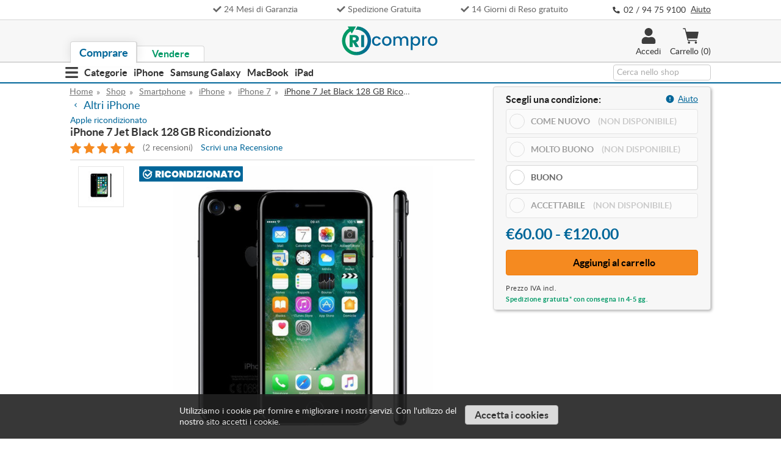

--- FILE ---
content_type: text/html; charset=UTF-8
request_url: https://www.ricompro.it/iphone-7-jet-black-128-gb-usato-ricondizionato-rigenerato/
body_size: 29109
content:
<!DOCTYPE html>
<html class="no-js" lang="it">
    <head>
        <title>iPhone 7 Jet Black 128 GB Usato Ricondizionato Rigenerato | riCompro</title>
        <link rel="dns-prefetch preconnect" href="https://cdn11.bigcommerce.com/s-7a72dboqi9" crossorigin><link rel="dns-prefetch preconnect" href="https://fonts.googleapis.com/" crossorigin><link rel="dns-prefetch preconnect" href="https://fonts.gstatic.com/" crossorigin>
        <meta property="product:price:amount" content="60" /><meta property="product:price:currency" content="EUR" /><meta property="og:rating" content="5" /><meta property="og:url" content="https://www.ricompro.it/iphone-7-jet-black-128-gb-usato-ricondizionato-rigenerato/" /><meta property="og:site_name" content="riCompro" /><meta name="description" content="Stai pensando di acquistare un iPhone 7 Jet Black 128 GB usato e ricondizionato? Prova la vasta gamma che ti può offrire riCompro!"><link rel='canonical' href='https://www.ricompro.it/iphone-7-jet-black-128-gb-usato-ricondizionato-rigenerato/' /><meta name='platform' content='bigcommerce.stencil' /><meta property="og:type" content="product" />
<meta property="og:title" content="iPhone 7 Jet Black 128 GB Ricondizionato" />
<meta property="og:description" content="Stai pensando di acquistare un iPhone 7 Jet Black 128 GB usato e ricondizionato? Prova la vasta gamma che ti può offrire riCompro!" />
<meta property="og:image" content="https://cdn11.bigcommerce.com/s-7a72dboqi9/products/219/images/471/iPhone_7_Jet_Black__17636.1672387438.500.750.jpg?c=2" />
<meta property="fb:admins" content="Roberto.boldi@gmail.com" />
<meta property="pinterest:richpins" content="disabled" />
        <meta property="fb:app_id" content="">
        
         

        <link href="https://cdn11.bigcommerce.com/s-7a72dboqi9/product_images/favicon.png?t=1539057036" rel="shortcut icon">
        <meta name="viewport" content="width=device-width, initial-scale=1, maximum-scale=1">

        <script>
            // Change document class from no-js to js so we can detect this in css
            document.documentElement.className = document.documentElement.className.replace('no-js', 'js');
        </script>

        <!-- <link href="https://fonts.googleapis.com/css?family=Lato:700,400&display=swap" rel="stylesheet"> -->
        <style type="text/css" media="screen, print">

@font-face {
	font-family: 'Lato Regular';
	src: url("https://cdn11.bigcommerce.com/s-7a72dboqi9/stencil/f8bca0f0-1561-0139-5555-0242ac11000e/e/807c6b70-2b4d-013a-b773-024cf6da356a/fonts/Lato-Regular.woff") format('woff');
	font-style: normal;
	font-weight: normal;
	font-display: swap;
	text-rendering: optimizeLegibility;
}

@font-face {
    font-family: "Lato Bold";
    src: url("https://cdn11.bigcommerce.com/s-7a72dboqi9/stencil/f8bca0f0-1561-0139-5555-0242ac11000e/e/807c6b70-2b4d-013a-b773-024cf6da356a/fonts/Lato-Bold.woff") format('woff');
    font-style: normal;
    font-weight: 700;
    font-display: swap;
    text-rendering: optimizeLegibility;
}

</style>        <link data-stencil-stylesheet href="https://cdn11.bigcommerce.com/s-7a72dboqi9/stencil/f8bca0f0-1561-0139-5555-0242ac11000e/e/807c6b70-2b4d-013a-b773-024cf6da356a/css/theme-176b0a20-1562-0139-98a1-0242ac11000d.css" rel="stylesheet">

        <!-- Start Tracking Code for analytics_facebook -->

<script>
!function(f,b,e,v,n,t,s){if(f.fbq)return;n=f.fbq=function(){n.callMethod?n.callMethod.apply(n,arguments):n.queue.push(arguments)};if(!f._fbq)f._fbq=n;n.push=n;n.loaded=!0;n.version='2.0';n.queue=[];t=b.createElement(e);t.async=!0;t.src=v;s=b.getElementsByTagName(e)[0];s.parentNode.insertBefore(t,s)}(window,document,'script','https://connect.facebook.net/en_US/fbevents.js');

fbq('set', 'autoConfig', 'false', '222225941538864');
fbq('dataProcessingOptions', ['LDU'], 0, 0);
fbq('init', '222225941538864', {"external_id":"cce9e33c-8a5f-41f1-9ee6-f963093838ea"});
fbq('set', 'agent', 'bigcommerce', '222225941538864');

function trackEvents() {
    var pathName = window.location.pathname;

    fbq('track', 'PageView', {}, "");

    // Search events start -- only fire if the shopper lands on the /search.php page
    if (pathName.indexOf('/search.php') === 0 && getUrlParameter('search_query')) {
        fbq('track', 'Search', {
            content_type: 'product_group',
            content_ids: [],
            search_string: getUrlParameter('search_query')
        });
    }
    // Search events end

    // Wishlist events start -- only fire if the shopper attempts to add an item to their wishlist
    if (pathName.indexOf('/wishlist.php') === 0 && getUrlParameter('added_product_id')) {
        fbq('track', 'AddToWishlist', {
            content_type: 'product_group',
            content_ids: []
        });
    }
    // Wishlist events end

    // Lead events start -- only fire if the shopper subscribes to newsletter
    if (pathName.indexOf('/subscribe.php') === 0 && getUrlParameter('result') === 'success') {
        fbq('track', 'Lead', {});
    }
    // Lead events end

    // Registration events start -- only fire if the shopper registers an account
    if (pathName.indexOf('/login.php') === 0 && getUrlParameter('action') === 'account_created') {
        fbq('track', 'CompleteRegistration', {}, "");
    }
    // Registration events end

    

    function getUrlParameter(name) {
        var cleanName = name.replace(/[\[]/, '\[').replace(/[\]]/, '\]');
        var regex = new RegExp('[\?&]' + cleanName + '=([^&#]*)');
        var results = regex.exec(window.location.search);
        return results === null ? '' : decodeURIComponent(results[1].replace(/\+/g, ' '));
    }
}

if (window.addEventListener) {
    window.addEventListener("load", trackEvents, false)
}
</script>
<noscript><img height="1" width="1" style="display:none" alt="null" src="https://www.facebook.com/tr?id=222225941538864&ev=PageView&noscript=1&a=plbigcommerce1.2&eid="/></noscript>

<!-- End Tracking Code for analytics_facebook -->


<script type="text/javascript" src="https://checkout-sdk.bigcommerce.com/v1/loader.js" defer ></script>
<script type="text/javascript">
var BCData = {"product_attributes":{"sku":"R-iphone7-JET-128","upc":"190198069849","mpn":"MN962QL\/A","gtin":"190198069849","weight":{"formatted":"138 Grams","value":138},"base":false,"image":null,"price":{"with_tax":{"formatted":"\u20ac60.00","value":60,"currency":"EUR"},"tax_label":"IVA","price_range":{"min":{"with_tax":{"formatted":"\u20ac60.00","value":60,"currency":"EUR"},"tax_label":"IVA"},"max":{"with_tax":{"formatted":"\u20ac120.00","value":120,"currency":"EUR"},"tax_label":"IVA"}}},"out_of_stock_behavior":"label_option","out_of_stock_message":"Non Disponibile","available_modifier_values":[239,240,241],"available_variant_values":[171],"in_stock_attributes":[171,239,240,241],"selected_attributes":[],"stock":null,"instock":true,"stock_message":null,"purchasable":true,"purchasing_message":null,"call_for_price_message":null}};
</script>
<script src="https://conduit.mailchimpapp.com/js/stores/store_1s47brqt8zkfiike6udt/conduit.js" async></script><script src="https://www.googleoptimize.com/optimize.js?id=OPT-P6KH4NT"></script>
<script nonce="">
(function () {
    var xmlHttp = new XMLHttpRequest();

    xmlHttp.open('POST', 'https://bes.gcp.data.bigcommerce.com/nobot');
    xmlHttp.setRequestHeader('Content-Type', 'application/json');
    xmlHttp.send('{"store_id":"10056179","timezone_offset":"2.0","timestamp":"2026-01-30T16:25:59.81256600Z","visit_id":"245a39f8-d1f1-4902-bd99-437f65a8f7c3","channel_id":1}');
})();
</script>

        

        
        
        
        
        
        
        
        <!-- snippet location htmlhead -->
        	<!-- Google Tag Manager -->
	<script>(function(w,d,s,l,i){w[l]=w[l]||[];w[l].push({'gtm.start':
	new Date().getTime(),event:'gtm.js'});var f=d.getElementsByTagName(s)[0],
	j=d.createElement(s),dl=l!='dataLayer'?'&l='+l:'';j.async=true;j.src=
	'https://www.googletagmanager.com/gtm.js?id='+i+dl;f.parentNode.insertBefore(j,f);
	})(window,document,'script','dataLayer','GTM-WCZ4FWP');</script>
	<!-- End Google Tag Manager -->
    </head>
    <body class="shop-base">
        	<!-- Google Tag Manager (noscript) -->
	<noscript><iframe src="https://www.googletagmanager.com/ns.html?id=GTM-WCZ4FWP"
	height="0" width="0" style="display:none;visibility:hidden"></iframe></noscript>
	<!-- End Google Tag Manager (noscript) -->
        <!-- snippet location header -->
        <svg data-src="https://cdn11.bigcommerce.com/s-7a72dboqi9/stencil/f8bca0f0-1561-0139-5555-0242ac11000e/e/807c6b70-2b4d-013a-b773-024cf6da356a/img/icon-sprite.svg" class="icons-svg-sprite"></svg>

            <div class="cookieMessage">
    <div class="cookieMessage-container">
        <div class="cookieMessage-text">
            <!-- <p>                                                                                                                                                                                                                                                                                                                                Utilizziamo i cookie per fornire e migliorare i nostri servizi. Con l&#x27;utilizzo del nostro sito accetti i cookie. 
                
                
                
                
                
                
                
                
                
                
                
                
                
                
                
                </p> -->
            <span class="txt-6">
            	                                                                                                                                                                                                                                                                                                                                Utilizziamo i cookie per fornire e migliorare i nostri servizi. Con l'utilizzo del nostro sito accetti i cookie. 
                
                
                
                
                
                
                
                
                
                
                
                
                
                
                
                
            </span>
        </div>
        <button class="btn-grey txt-5 bold" data-privacy-accept>Accetta i cookies</button>
    </div>
</div>

        <header class="shop js-header-desktop" role="banner"> 

        <div class="header-pre bg-white c-grey4">
    <div class="container header-pre_contents">
        <div class="header-pre_contents_left">
            <div id="onlus-campaign" class="onlus-campaign">
                <div class="logo-onlus">
                    <img id="logo-onlus" alt="logo-onlus"/>
                </div>
            </div>
        </div>
        <div class="header-pre_contents_center nowrap">
            <span class="margin-right-2 "> 
                <svg class="icon-txt-6 icon-c-grey4">
                    <use xlink:href="#icon-check"/>
                </svg>
                <span class="txt-6">24 Mesi di Garanzia</span>
            </span>
            <span class="margin-right-2 "> 
                <svg class="icon-txt-6 icon-c-grey4">
                    <use xlink:href="#icon-check"/>
                </svg>
                <span class="txt-6">Spedizione Gratuita</span>
            </span>
            <span> 
                <svg class="icon-txt-6 icon-c-grey4 ">
                    <use xlink:href="#icon-check"/>
                </svg>
                <span class="txt-6">14 Giorni di Reso gratuito</span>
            </span>
        </div>
        <div class="header-pre_contents_right nowrap">
            <a href="tel:02 / 94 75 9100" class="phone-link">
                <svg class="icon-c-grey5 icon-txt-5 align-middle">
                    <use xlink:href="#icon-phone"/>
                </svg>
                <span class="txt-6 c-grey5 align-middle">
                    02 / 94 75 9100&nbsp; 
                </span>
            </a>
            <a href="https://www.ricompro.it/assistenza/" class="txt-6 underline hover-text- help c-grey5">Aiuto</a>
        </div>
    </div>
</div>
    <div class="main-header">

        <div class="container main-header_contents">

            <div class="main-header_selector sell">
                <a class="main-header_selector_item selected" href="https://www.ricompro.it/comprare-smartphone-tablet-usati-ricondizionati/">
                   <span class="txt-4 bold c-blue"> Comprare</span>
                </a>
                <a class="main-header_selector_item unselected" href="https://www.ricompro.it/vendere/" >
                    <span class="txt-5 bold c-green hover-text-green2"> Vendere </span>
                </a>
            </div>

            <a class="main-header_logo" href="/">
                <img src="https://cdn11.bigcommerce.com/s-7a72dboqi9/stencil/f8bca0f0-1561-0139-5555-0242ac11000e/e/807c6b70-2b4d-013a-b773-024cf6da356a/img/logo-ricompro.svg" alt="logo-ricompro"/>
            </a>

            <div class="main-header_icons">
                    <a class="main-header_icons_log-in hover-text-blue" href="/account.php">
                        <svg class="icon-c-grey5 icon-txt-1">
                            <use xlink:href="#icon-user"/>
                        </svg>
                        <div class="txt-6">Accedi</div>
                    </a>
                <a class="main-header_icons_header-cart hover-text-blue enabled" href="/cart.php">
                    
                        <svg class="icon-c-grey5 icon-txt-1">
                            <use xlink:href="#icon-ric-cart_empty"/>
                        </svg>
                        <div class="txt-6"> Carrello
                            
                            <span class="cart-quantity"></span> 
                        </div>
                    
                </a>
                
            </div>
        </div>
    </div>
    <div class="header-sub bd-bottom-blue-2">

    <div class="container header-sub_contents">

        <span class="trigger-menu hover-text-blue" data-menu="0">
            <svg class="icon-txt-2 icon-c-grey5 align-middle margin-right-1">
                <use xlink:href="#icon-bars"/>
            </svg>
            <span class="txt-5 bold align-middle">
                Categorie 
            </span>
        </span>
        
        <span class="trigger-menu hover-text-blue" data-menu="1">
            <span class="txt-5 bold align-middle"> iPhone</span>
        </span>
        <span class="trigger-menu hover-text-blue" data-menu="2" >
            <span class="txt-5 bold align-middle"> Samsung Galaxy</span>
        </span>
        <span class="trigger-menu hover-text-blue" data-menu="3" >
            <span class="txt-5 bold align-middle"> MacBook</span>
        </span>
		<span class="trigger-menu hover-text-blue" data-menu="4" >
            <span class="txt-5 bold align-middle"> iPad</span>
        </span>
        
         <div id="menu-0" class="header-menu shop">
	<div class="header-menu_container">
		<!-- MAIN MENU -->
		<div class="header-menu_main-menu c-grey6">
			<ul class="primary-main-menu">
				<li class="main-item bold trigger-submenu is-active" data-submenu='0'>
					<span class="txt-3 bold align-top margin-right-2">Smartphone</span>
					<svg class="icon-chevron-right">
						<use xlink:href="#icon-chevron"/>
					</svg>
				</li>
				<li class="main-item bold trigger-submenu" data-submenu='1'>
					<span class="txt-3 bold align-top margin-right-2">Portatili</span>
					<svg class="icon-chevron-right">
						<use xlink:href="#icon-chevron"/>
					</svg>
				</li>
			<li class="main-item bold trigger-submenu" data-submenu='2'>
					<span class="txt-3 bold align-top margin-right-2">Tablet</span>
					<svg class="icon-chevron-right">
						<use xlink:href="#icon-chevron"/>
					</svg>
				</li>

<!--			<li class="main-item bold trigger-submenu" data-submenu='2'>
					<span class="txt-3 bold align-top margin-right-2">Watch</span>
					<svg class="icon-chevron-right">
						<use xlink:href="#icon-chevron"/>
					</svg>
			</li>-->
			</ul>
			<ul class="secondary-main-menu">
				<div class="txt-6 c-grey5 bold"> Servizi </div>	
				<li>
                    <a class="txt-6" href="/account.php">
                        Accedi
                    </a>
            	</li>
            	
				<li><a class="txt-6" href="https://www.ricompro.it/assistenza/">
					Assistenza</a>
				</li>
				<li><a class="txt-6" href="https://www.ricompro.it/blog/">
					Blog</a>
				</li>
			</ul>
		</div>

		<!-- SUBMENU -->
		<div id="submenu-0" class="header-menu_submenu is-active" data-submenu="0">			
			<div class="header-menu_submenu_links">
				<div class="submenu-links">
					<div class="submenu-links-title txt-3 bold">
						Apple iPhone
					</div>
					<ul >
							<li>
								<a class="txt-6" 
									href="/iphone-5s-usato-ricondizionato-rigenerato/">
									iPhone 5S
								</a>
							</li>
							<li>
								<a class="txt-6" 
									href="/iphone-se-usato-ricondizionato-rigenerato/">
									iPhone SE
								</a>
							</li>
							<li>
								<a class="txt-6" 
									href="/iphone-6-usato-ricondizionato-rigenerato/">
									iPhone 6
								</a>
							</li>
							<li>
								<a class="txt-6" 
									href="/iphone-6-plus-usato-ricondizionato-rigenerato/">
									iPhone 6 Plus
								</a>
							</li>
							<li>
								<a class="txt-6" 
									href="/iphone-6s-usato-ricondizionato-rigenerato/">
									iPhone 6S
								</a>
							</li>
							<li>
								<a class="txt-6" 
									href="/iphone-6s-plus-usato-ricondizionato-rigenerato/">
									iPhone 6S Plus
								</a>
							</li>
							<li>
								<a class="txt-6" 
									href="/iphone-7-usato-ricondizionato-rigenerato/">
									iPhone 7
								</a>
							</li>
							<li>
								<a class="txt-6" 
									href="/iphone-7-plus-usato-ricondizionato-rigenerato/">
									iPhone 7 Plus
								</a>
							</li>
							<li>
								<a class="txt-6" 
									href="/iphone-8-usato-ricondizionato-rigenerato/">
									iPhone 8
								</a>
							</li>
							<li>
								<a class="txt-6" 
									href="/iphone-8-plus-usato-ricondizionato-rigenerato/">
									iPhone 8 Plus
								</a>
							</li>
							<li>
								<a class="txt-6" 
									href="/iphone-x-usato-ricondizionato-rigenerato/">
									iPhone X
								</a>
							</li>
							<li>
								<a class="txt-6" 
									href="/iphone-xs-usato-ricondizionato-rigenerato/">
									iPhone XS
								</a>
							</li>
							<li>
								<a class="txt-6" 
									href="/iphone-xs-max-usato-ricondizionato-rigenerato/">
									iPhone XS Max
								</a>
							</li>
							<li>
								<a class="txt-6" 
									href="/iphone-xr-usato-ricondizionato-rigenerato/">
									iPhone XR
								</a>
							</li>
							<li>
								<a class="txt-6" 
									href="/iphone-11-usato-ricondizionato-rigenerato/">
									iPhone 11
								</a>
							</li>
							<li>
								<a class="txt-6" 
									href="/iphone-11-pro-usato-ricondizionato-rigenerato/">
									iPhone 11 Pro
								</a>
							</li>
							<li>
								<a class="txt-6" 
									href="/iphone-11-pro-max-usato-ricondizionato-rigenerato/">
									iPhone 11 Pro Max
								</a>
							</li>
							<li>
								<a class="txt-6" 
									href="/iphone-12-mini-usato-ricondizionato-rigenerato/">
									iPhone 12 Mini
								</a>
							</li>
							<li>
								<a class="txt-6" 
									href="/iphone-12-usato-ricondizionato-rigenerato/">
									iPhone 12
								</a>
							</li>
							<li>
								<a class="txt-6" 
									href="/iphone-12-pro-usato-ricondizionato-rigenerato/">
									iPhone 12 Pro
								</a>
							</li>
							<li>
								<a class="txt-6" 
									href="/iphone-12-pro-max-usato-ricondizionato-rigenerato/">
									iPhone 12 Pro Max
								</a>
							</li>
					</ul>
					<div class="all-link">
						<a class="txt-6 c-green align-middle" href="https://www.ricompro.it/iphone-usato-ricondizionato-rigenerato/">
							Vedi tutti
						</a>
						<svg class="icon-chevron-right icon-txt-5 align-middle">
							<use xlink:href="#icon-chevron"/>
						</svg>
					</div>
				</div>
				<div class="submenu-links">
					<div class="submenu-links-title txt-3 bold">
						Samsung Galaxy
					</div>
					<ul >
							<li>
								<a class="txt-6" 
									href="/samsung-galaxy-note-8-usato-ricondizionato-rigenerato/">
									Galaxy Note 8
								</a>
							</li>

							<li>
								<a class="txt-6" 
									href="/samsung-galaxy-note-9-usato-ricondizionato-rigenerato/">
									Galaxy Note 9
								</a>
							</li>

							<li>
								<a class="txt-6" 
									href="/samsung-galaxy-s6-usato-ricondizionato-rigenerato/">
									Galaxy S6
								</a>
							</li>

							<li>
								<a class="txt-6" 
									href="/samsung-galaxy-s6-edge-usato-ricondizionato-rigenerato/">
									Galaxy S6 Edge
								</a>
							</li>

							<li>
								<a class="txt-6" 
									href="/samsung-galaxy-s6-edge-plus-usato-ricondizionato-rigenerato/">
									Galaxy S6 Edge Plus
								</a>
							</li>

							<li>
								<a class="txt-6" 
									href="/samsung-galaxy-s7-usato-ricondizionato-rigenerato/">
									Galaxy S7
								</a>
							</li>

							<li>
								<a class="txt-6" 
									href="/samsung-galaxy-s7-edge-usato-ricondizionato-rigenerato/">
									Galaxy S7 Edge
								</a>
							</li>

							<li>
								<a class="txt-6" 
									href="/samsung-galaxy-s8-usato-ricondizionato-rigenerato/">
									Galaxy S8
								</a>
							</li>

							<li>
								<a class="txt-6" 
									href="/samsung-galaxy-s8-plus-usato-ricondizionato-rigenerato/">
									Galaxy S8 Plus
								</a>
							</li>

							<li>
								<a class="txt-6" 
									href="/samsung-galaxy-s9-usato-ricondizionato-rigenerato/">
									Galaxy S9
								</a>
							</li>

							<li>
								<a class="txt-6" 
									href="/samsung-galaxy-s9-plus-usato-ricondizionato-rigenerato/">
									Galaxy S9 Plus
								</a>
							</li>

							<li>
								<a class="txt-6" 
									href="/samsung-galaxy-s10-usato-ricondizionato-rigenerato/">
									Galaxy S10
								</a>
							</li>

							<li>
								<a class="txt-6" 
									href="/samsung-galaxy-s10-plus-usato-ricondizionato-rigenerato/">
									Galaxy S10 Plus
								</a>
							</li>

							<li>
								<a class="txt-6" 
									href="/samsung-galaxy-s10e-usato-ricondizionato-rigenerato/">
									Galaxy S10e
								</a>
							</li>

							<li>
								<a class="txt-6" 
									href="/samsung-galaxy-s20-usato-ricondizionato-rigenerato/">
									Galaxy S20
								</a>
							</li>

							<li>
								<a class="txt-6" 
									href="/samsung-galaxy-s20-ultra-usato-ricondizionato-rigenerato/">
									Galaxy S20 Ultra
								</a>
							</li>

							<li>
								<a class="txt-6" 
									href="/samsung-galaxy-s20-fe-usato-ricondizionato-rigenerato/">
									Galaxy S20 FE
								</a>
							</li>

					</ul>
					<div class="all-link">
						<a class="txt-6 c-green align-middle" href="https://www.ricompro.it/samsung-galaxy-usato-ricondizionato-rigenerato/">
							Vedi tutti
						</a>
						<svg class="icon-chevron-right icon-txt-5 align-middle">
							<use xlink:href="#icon-chevron"/>
						</svg>
					</div>
				</div>
			</div>
			<div class="header-menu_submenu_images">
				<div class="marchi">
					<div class="txt-3 bold block margin-bottom-05">
						Marchi
					</div>
					<a href="https://www.ricompro.it/dispositivi-apple-ricondizionati/">
						<svg class="logo-apple">
							<use xlink:href="#icon-logo-apple">
						</svg>
					</a>
					<a href="https://www.ricompro.it/samsung-ricondizionato/">
						<svg class="logo-samsung">
							<use xlink:href="#icon-logo-samsung">
						</svg>
					</a>
				</div>
				<div class="other-links">
					<a class="other-links_link" href="https://www.ricompro.it/smartphone-usato-ricondizionato-rigenerato/">
						<div class="txt-4 margin-bottom-05">Smartphone</div>
						<div class="txt-6">
							Vedi tutti 
							<svg class="icon-chevron-right icon-txt-6 align-middle">
								<use xlink:href="#icon-chevron"/>
							</svg>
						</div>
					</a>
					<div class="other-links_image">
						<img src="https://cdn11.bigcommerce.com/s-7a72dboqi9/stencil/f8bca0f0-1561-0139-5555-0242ac11000e/e/807c6b70-2b4d-013a-b773-024cf6da356a/img/menu-smartphones.svg"ù7>
					</div>
				</div>
			</div>

		</div>

		<div id="submenu-1" class="header-menu_submenu" data-submenu="1">
			
			<div class="header-menu_submenu_links">
				<div class="submenu-links">
					<div class="submenu-links-title txt-3 bold">
						Apple MacBook
					</div>
					<ul >
							<li>
								<a class="txt-6" 
									href="/macbook-12-pollici-usato-ricondizionato-rigenerato/">
									MacBook
								</a>
							</li>
							<li>
								<a class="txt-6" 
									href="/macbook-pro-usato-ricondizionato-rigenerato/">
									MacBook Pro
								</a>
							</li>
							<li>
								<a class="txt-6" 
									href="/macbook-air-usato-ricondizionato-rigenerato/">
									MacBook Air
								</a>
							</li>
						<li class="all-link">
							<a class="txt-6 c-green align-middle" href="https://www.ricompro.it/macbook-usato-ricondizionato-rigenerato/">
							Vedi tutti
							</a>
							<svg class="icon-chevron-right icon-txt-5 align-middle">
								<use xlink:href="#icon-chevron"/>
							</svg>
						</li>
					</ul>
				</div>
			</div>
		</div>
		<div id="submenu-2" class="header-menu_submenu" data-submenu="1">
			<div class="header-menu_submenu_links">
				<div class="submenu-links">
					<div class="submenu-links-title txt-3 bold">
						Apple iPad
					</div>
					<ul >
							<li>
								<a class="txt-6" 
									href="/ipad-usati-ricondizionati-rigenerati-con-garanzia/">
									iPad
								</a>
							</li>
							<li>
								<a class="txt-6" 
									href="/ipad-air-usato-ricondizionato-rigenerato/">
									iPad Air
								</a>
							</li>
							<li>
								<a class="txt-6" 
									href="/ipad-pro-usato-ricondizionato-rigenerato/">
									iPad Pro
								</a>
							</li>
						<li class="all-link">
							<a class="txt-6 c-green align-middle" href="https://www.ricompro.it/ipad-usati-ricondizionati-rigenerati-con-garanzia/">
							Vedi tutti
							</a>
							<svg class="icon-chevron-right icon-txt-5 align-middle">
								<use xlink:href="#icon-chevron"/>
							</svg>
						</li>
					</ul>
				</div>
			</div>
		</div>
		<div id="submenu-2" class="header-menu_submenu" data-submenu="1">
			<div class="header-menu_submenu_links">
				<div class="submenu-links">
					<div class="submenu-links-title txt-3 bold">
						Apple MacBook
					</div>
					<ul >
							<li>
								<a class="txt-6" 
									href="/apple-watch-3-usato-ricondizionato-rigenerato/">
									Apple Watch 3
								</a>
							</li>
							<li>
								<a class="txt-6" 
									href="/apple-watch-4-usato-ricondizionato-rigenerato/">
									Apple Watch 4
								</a>
							</li>
							<li>
								<a class="txt-6" 
									href="/apple-watch-5-usato-ricondizionato-rigenerato/">
									Apple Watch 5
								</a>
							</li>
							<li>
								<a class="txt-6" 
									href="/apple-watch-6-usato-ricondizionato-rigenerato/">
									Apple Watch 6
								</a>
							</li>
						<li class="all-link">
							<a class="txt-6 c-green align-middle" href="https://www.ricompro.it/ipad-usati-ricondizionati-rigenerati-con-garanzia/">
							Vedi tutti
							</a>
							<svg class="icon-chevron-right icon-txt-5 align-middle">
								<use xlink:href="#icon-chevron"/>
							</svg>
						</li>
					</ul>
				</div>
			</div>
		</div>
	</div>
</div>
         <div id="menu-1" class="header-menu shop">
	<div class="header-menu_container">
		<!-- MAIN MENU -->
		<div class="header-menu_submenu single-sub">
			
			<div class="header-menu_submenu_links">
				<div class="submenu-links">
					<div class="submenu-links-title txt-3 bold">
						Apple iPhone
					</div>
					<ul >
							<li>
								<a class="txt-6" 
									href="/iphone-5s-usato-ricondizionato-rigenerato/">
									iPhone 5S
								</a>
							</li>
							<li>
								<a class="txt-6" 
									href="/iphone-se-usato-ricondizionato-rigenerato/">
									iPhone SE
								</a>
							</li>
							<li>
								<a class="txt-6" 
									href="/iphone-6-usato-ricondizionato-rigenerato/">
									iPhone 6
								</a>
							</li>
							<li>
								<a class="txt-6" 
									href="/iphone-6-plus-usato-ricondizionato-rigenerato/">
									iPhone 6 Plus
								</a>
							</li>
							<li>
								<a class="txt-6" 
									href="/iphone-6s-usato-ricondizionato-rigenerato/">
									iPhone 6S
								</a>
							</li>
							<li>
								<a class="txt-6" 
									href="/iphone-6s-plus-usato-ricondizionato-rigenerato/">
									iPhone 6S Plus
								</a>
							</li>
							<li>
								<a class="txt-6" 
									href="/iphone-7-usato-ricondizionato-rigenerato/">
									iPhone 7
								</a>
							</li>
							<li>
								<a class="txt-6" 
									href="/iphone-7-plus-usato-ricondizionato-rigenerato/">
									iPhone 7 Plus
								</a>
							</li>
							<li>
								<a class="txt-6" 
									href="/iphone-8-usato-ricondizionato-rigenerato/">
									iPhone 8
								</a>
							</li>
							<li>
								<a class="txt-6" 
									href="/iphone-8-plus-usato-ricondizionato-rigenerato/">
									iPhone 8 Plus
								</a>
							</li>
							<li>
								<a class="txt-6" 
									href="/iphone-x-usato-ricondizionato-rigenerato/">
									iPhone X
								</a>
							</li>
							<li>
								<a class="txt-6" 
									href="/iphone-xs-usato-ricondizionato-rigenerato/">
									iPhone XS
								</a>
							</li>
							<li>
								<a class="txt-6" 
									href="/iphone-xs-max-usato-ricondizionato-rigenerato/">
									iPhone XS Max
								</a>
							</li>
							<li>
								<a class="txt-6" 
									href="/iphone-xr-usato-ricondizionato-rigenerato/">
									iPhone XR
								</a>
							</li>
							<li>
								<a class="txt-6" 
									href="/iphone-11-usato-ricondizionato-rigenerato/">
									iPhone 11
								</a>
							</li>
							<li>
								<a class="txt-6" 
									href="/iphone-11-pro-usato-ricondizionato-rigenerato/">
									iPhone 11 Pro
								</a>
							</li>
							<li>
								<a class="txt-6" 
									href="/iphone-11-pro-max-usato-ricondizionato-rigenerato/">
									iPhone 11 Pro Max
								</a>
							</li>
							<li>
								<a class="txt-6" 
									href="/iphone-12-mini-usato-ricondizionato-rigenerato/">
									iPhone 12 Mini
								</a>
							</li>
							<li>
								<a class="txt-6" 
									href="/iphone-12-usato-ricondizionato-rigenerato/">
									iPhone 12
								</a>
							</li>
							<li>
								<a class="txt-6" 
									href="/iphone-12-pro-usato-ricondizionato-rigenerato/">
									iPhone 12 Pro
								</a>
							</li>
							<li>
								<a class="txt-6" 
									href="/iphone-12-pro-max-usato-ricondizionato-rigenerato/">
									iPhone 12 Pro Max
								</a>
							</li>
					</ul>
					<div class="all-link">
						<a class="txt-6 c-green align-middle" href="https://www.ricompro.it/iphone-usato-ricondizionato-rigenerato/">
							Vedi tutti
						</a>
						<svg class="icon-chevron-right icon-txt-5 align-middle">
							<use xlink:href="#icon-chevron"/>
						</svg>
					</div>
				</div>
				
			</div>
			
		</div> 
	</div>
</div>         <div id="menu-2" class="header-menu shop">
	<div class="header-menu_container">
		<!-- MAIN MENU -->
		<div class="header-menu_submenu single-sub">
			
			<div class="header-menu_submenu_links">
				<div class="submenu-links">
					<div class="submenu-links-title txt-3 bold">
						Samsung Galaxy
					</div>
					<ul >
							<li>
								<a class="txt-6" 
									href="/samsung-galaxy-note-8-usato-ricondizionato-rigenerato/">
									Galaxy Note 8
								</a>
							</li>
							<li>
								<a class="txt-6" 
									href="/samsung-galaxy-note-9-usato-ricondizionato-rigenerato/">
									Galaxy Note 9
								</a>
							</li>
							<li>
								<a class="txt-6" 
									href="/samsung-galaxy-s6-usato-ricondizionato-rigenerato/">
									Galaxy S6
								</a>
							</li>
							<li>
								<a class="txt-6" 
									href="/samsung-galaxy-s6-edge-usato-ricondizionato-rigenerato/">
									Galaxy S6 Edge
								</a>
							</li>
							<li>
								<a class="txt-6" 
									href="/samsung-galaxy-s6-edge-plus-usato-ricondizionato-rigenerato/">
									Galaxy S6 Edge Plus
								</a>
							</li>
							<li>
								<a class="txt-6" 
									href="/samsung-galaxy-s7-usato-ricondizionato-rigenerato/">
									Galaxy S7
								</a>
							</li>
							<li>
								<a class="txt-6" 
									href="/samsung-galaxy-s7-edge-usato-ricondizionato-rigenerato/">
									Galaxy S7 Edge
								</a>
							</li>
							<li>
								<a class="txt-6" 
									href="/samsung-galaxy-s8-usato-ricondizionato-rigenerato/">
									Galaxy S8
								</a>
							</li>
							<li>
								<a class="txt-6" 
									href="/samsung-galaxy-s8-plus-usato-ricondizionato-rigenerato/">
									Galaxy S8 Plus
								</a>
							</li>
							<li>
								<a class="txt-6" 
									href="/samsung-galaxy-s9-usato-ricondizionato-rigenerato/">
									Galaxy S9
								</a>
							</li>
							<li>
								<a class="txt-6" 
									href="/samsung-galaxy-s9-plus-usato-ricondizionato-rigenerato/">
									Galaxy S9 Plus
								</a>
							</li>
							<li>
								<a class="txt-6" 
									href="/samsung-galaxy-s10-usato-ricondizionato-rigenerato/">
									Galaxy S10
								</a>
							</li>
							<li>
								<a class="txt-6" 
									href="/samsung-galaxy-s10-plus-usato-ricondizionato-rigenerato/">
									Galaxy S10 Plus
								</a>
							</li>
							<li>
								<a class="txt-6" 
									href="/samsung-galaxy-s10e-usato-ricondizionato-rigenerato/">
									Galaxy S10e
								</a>
							</li>
							<li>
								<a class="txt-6" 
									href="/samsung-galaxy-s20-usato-ricondizionato-rigenerato/">
									Galaxy S20
								</a>
							</li>
							<li>
								<a class="txt-6" 
									href="/samsung-galaxy-s20-ultra-usato-ricondizionato-rigenerato/">
									Galaxy S20 Ultra
								</a>
							</li>
							<li>
								<a class="txt-6" 
									href="/samsung-galaxy-s20-fe-usato-ricondizionato-rigenerato/">
									Galaxy S20 FE
								</a>
							</li>
					</ul>
					<div class="all-link">
						<a class="txt-6 c-green align-middle" href="https://www.ricompro.it/samsung-galaxy-usato-ricondizionato-rigenerato/">
							Vedi tutti
						</a>
						<svg class="icon-chevron-right icon-txt-5 align-middle">
							<use xlink:href="#icon-chevron"/>
						</svg>
					</div>
				</div>
				
			</div>
			
		</div> 
	</div>
</div>         <div id="menu-3" class="header-menu shop">
	<div class="header-menu_container">
		<!-- MAIN MENU -->
		<div class="header-menu_submenu single-sub">
			
			<div class="header-menu_submenu_links">
				<div class="submenu-links">
					<div class="submenu-links-title txt-3 bold">
						MacBook
					</div>
					<ul >
							<li>
								<a class="txt-6" 
									href="/macbook-12-pollici-usato-ricondizionato-rigenerato/">
									MacBook
								</a>
							</li>
							<li>
								<a class="txt-6" 
									href="/macbook-pro-usato-ricondizionato-rigenerato/">
									MacBook Pro
								</a>
							</li>
							<li>
								<a class="txt-6" 
									href="/macbook-air-usato-ricondizionato-rigenerato/">
									MacBook Air
								</a>
							</li>
						<li class="all-link">
							<a class="txt-6 c-green align-middle" href="https://www.ricompro.it/macbook-usato-ricondizionato-rigenerato/">
							Vedi tutti
							</a>
							<svg class="icon-chevron-right icon-txt-5 align-middle">
								<use xlink:href="#icon-chevron"/>
							</svg>
						</li>
					</ul>
	
				</div>
				
			</div>
			
		</div> 
	</div>
</div>		 <div id="menu-4" class="header-menu shop">
	<div class="header-menu_container">
		<!-- MAIN MENU -->
		<div class="header-menu_submenu single-sub">
			
			<div class="header-menu_submenu_links">
				<div class="submenu-links">
					<div class="submenu-links-title txt-3 bold">
						iPad
					</div>
					<ul >
							<li>
								<a class="txt-6" 
									href="/ipad-usati-ricondizionati-rigenerati-con-garanzia/">
									iPad
								</a>
							</li>
							<li>
								<a class="txt-6" 
									href="/ipad-air-usato-ricondizionato-rigenerato/">
									iPad Air
								</a>
							</li>
							<li>
								<a class="txt-6" 
									href="/ipad-pro-usato-ricondizionato-rigenerato/">
									iPad Pro
								</a>
							</li>
						<li class="all-link">
							<a class="txt-6 c-green align-middle" href="https://www.ricompro.it/ipad-usati-ricondizionati-rigenerati-con-garanzia/">
							Vedi tutti
							</a>
							<svg class="icon-chevron-right icon-txt-5 align-middle">
								<use xlink:href="#icon-chevron"/>
							</svg>
						</li>
					</ul>
	
				</div>
				
			</div>
			
		</div> 
	</div>
</div>         <div class="search-form">
    <!-- snippet location forms_search -->
    <form class="form" action="/search.php">
        <fieldset class="form-fieldset">
            <div class="form-field">
                <label class="is-srOnly" for="search_query">Cerca</label>
                <input class="form-input" type="text" name="search_query" data-error-message="Il campo di ricerca non può essere vuoto." placeholder="Cerca nello shop" autocomplete="off">
            </div>
        </fieldset>
    </form>
    <!-- <section class="quickSearchResults" data-bind="html: results"></section> -->
</div>
    </div>

</div>
<div id="header-menu-bg" class="header-menu-bg"></div>
<script type="text/javascript">
    
    var triggerMenus = document.getElementsByClassName('trigger-menu');
    var headerHeight = document.getElementsByClassName('js-header-desktop')[0].offsetHeight;
    var menus = document.getElementsByClassName('header-menu'); 
    var bgMenu = document.getElementById('header-menu-bg'); 
    var delay = 1; 
    bgMenu.style.top = headerHeight + 'px'
            
    for (var i = triggerMenus.length - 1; i >= 0; i--) {
        triggerMenus[i].addEventListener('mouseenter', function(){
            var menuId = event.target.getAttribute('data-menu');
            var menuToOpen = document.getElementById('menu-' + menuId)
            setTimeout(function(){
                menuToOpen.classList.add('is-active');
                bgMenu.classList.add('is-active');
            }, delay)  
        })
        triggerMenus[i].addEventListener('mouseleave', function(){
            var menuId = event.target.getAttribute('data-menu');
            var menuToClose = document.getElementById('menu-' + menuId)
            setTimeout(function(){
                bgMenu.classList.remove('is-active');
                menuToClose.classList.remove('is-active');
            }, delay)
        })
    }
    for (var i = menus.length - 1; i >= 0; i--) {
        menus[i].addEventListener('mouseenter', function(){
            setTimeout(function(){
                if(!bgMenu.classList.contains('is-active')){
                    bgMenu.classList.add('is-active');  
                }
            }, delay) 
        })
        menus[i].addEventListener('mouseleave', function(){
            setTimeout(function(){
                bgMenu.classList.remove('is-active');  
            }, delay)
        })
    }


    // for (var i = triggerMenus.length - 1; i >= 0; i--) {
    //     triggerMenus[i].addEventListener('mouseenter', function(){
    //         bgMenu.classList.add('is-active');  
    //     })
    //     triggerMenus[i].addEventListener('mouseleave', function(){
    //         bgMenu.classList.remove('is-active');  
    //     })
    // }

    var triggerSubmenus = document.getElementsByClassName('trigger-submenu');
    var headerSubmenus = document.getElementsByClassName('header-menu_submenu')
    for (var i = triggerSubmenus.length - 1; i >= 0; i--) {
        triggerSubmenus[i].addEventListener("mouseenter", function(){
            
            for (var i = headerSubmenus.length - 1; i >= 0; i--) {
                headerSubmenus[i].classList.remove('is-active')
            }

            for (var i = triggerSubmenus.length - 1; i >= 0; i--) {
                triggerSubmenus[i].classList.remove('is-active')
            }

            if (!event.target.classList.contains('is-active')){
                event.target.classList.add('is-active')
            }

            submenuId = event.target.getAttribute('data-submenu'); 
            if (!document.getElementById('submenu-' + submenuId).classList.contains('is-active')){
                document.getElementById('submenu-' + submenuId).classList.add('is-active'); 
            }
        })
        // triggerSubmenus[i].addEventListener('mouseleave', function(){
        // submenuId = event.target.getAttribute('data-submenu');
        // setTimeout(function(){
        //     document.getElementById('submenu-' + submenuId).classList.remove('is-active'); 
        // }, 200)
    }
    
    
</script>
    <script type="text/javascript">
        
    </script>
    
</header>
        <div class="header-mobile shop is-active">
	<div class="header-mobile_item">
		<div id="open-mobile-menu" class="header-mobile_item_hamburger shop">
			<span></span>
			<span></span>
			<span></span>
		</div>
		<div id="open-search-field" class="header-mobile_item_search is-active">
			<svg class="icon-c-white">
				<use xlink:href="#icon-search"/>
			</svg>
		</div>
	</div>

	<div class="header-mobile_item">
		<a class="header-mobile_item_logo" href="/">
			<img src="https://cdn11.bigcommerce.com/s-7a72dboqi9/stencil/f8bca0f0-1561-0139-5555-0242ac11000e/e/807c6b70-2b4d-013a-b773-024cf6da356a/img/logo-ricompro-white.svg"/>
		</a>
	</div>
	<div class="header-mobile_item">
		
		<div class="header-mobile_item_account"> 
            <a class="header-log-in " href="/account.php">
                <svg class="icon-c-white">
					<use xlink:href="#icon-user"/>
				</svg>
            </a>
		</div>
		<div class="header-mobile_item_cart-account_cart">
                <svg class="icon-c-grey5">
                    <use xlink:href="#icon-ric-cart_empty"/>
                </svg>
		</div>
	</div>
	<div id="header-mobile-search-field" class="header-mobile_search-field is-active">
	<div class="search-form">
    <!-- snippet location forms_search -->
    <form class="form" action="/search.php">
        <fieldset class="form-fieldset">
            <div class="form-field">
                <label class="is-srOnly" for="search_query">Cerca</label>
                <input class="form-input" type="text" name="search_query" data-error-message="Il campo di ricerca non può essere vuoto." placeholder="Cerca nello shop" autocomplete="off">
            </div>
        </fieldset>
    </form>
    <!-- <section class="quickSearchResults" data-bind="html: results"></section> -->
</div>
	</div>
</div> 
<div id="header-mobile_menu" class="header-mobile_menu shop">
	<div class="header-mobile_menu_contents">

		<ul class="main-menu">
			<li class="open-mobile-submenu" data-submenu='0'>
				<div class="text txt-5 bold">
					iPhone nuovi e ricondizionati
				</div>
				<div class="icon">
					<svg class="icon-c-grey3 icon-chevron-right">
						<use xlink:href="#icon-chevron"/>
					</svg>
				</div>
			</li>
			<li class="open-mobile-submenu" data-submenu='1'>
				<div class="text txt-5 bold">
					Samsung Galaxy nuovi e ricondizionati
				</div>
				<div class="icon">
					<svg class="icon-c-grey3 icon-chevron-right">
						<use xlink:href="#icon-chevron"/>
					</svg>
				</div>
			</li>
			<li class="open-mobile-submenu" data-submenu='2'>
				<div class="text txt-5 bold">
					MacBook nuovi e ricondizionati
				</div>
				<div class="icon">
					<svg class="icon-c-grey3 icon-chevron-right">
						<use xlink:href="#icon-chevron"/>
					</svg>
				</div>
			</li>
		</ul>

		<ul class="secondary-menu">
			<li class="secondary-menu_title bg-grey1">
				<div class="txt-5 c-grey5 bold">
					Servizi
				</div>
			</li>
                <a href="/account.php">

                    <li class="txt-5">Accedi</li>
                </a>
				
			<a href="https://www.ricompro.it/assistenza/">
				<li class="txt-5 c-blue">Centro Assistenza</li>
			</a>

			<a href="https://www.ricompro.it/blog/">
				<li class="txt-5 c-blue">
					Blog
				</li>
			</a>
		</ul>
	</div>
	<div class="header-mobile_menu_help shop">
		<span class="contents txt-5 c-white bold">Ti serve aiuto? &nbsp; 02 / 94 75 9100</span>
	</div>

	<div id="header-mobile_submenu-0" class="header-mobile_submenu shop">
	<ul>
		<li class="back-item close-mobile-submenu">
			<div class="icon">
				<svg class="icon-chevron-left">
					<use xlink:href="#icon-chevron"/>
				</svg>
			</div>
			<div class="text txt-5">
				indietro			
			</div>
		</li>

		<li class="title-item">
			<div class="text txt-5 bold">
				iPhone nuovi e ricondizionati	
				<span>
					<a class="margin-left-1 title-item_link-all align-middle txt-6 bold" href="/iphone-usato-ricondizionato-rigenerato/">
						Vedi tutti
					</a> 
						<svg class="icon-chevron-right icon-txt-6 align-middle">
							<use xlink:href="#icon-chevron"/>
						</svg>
				</span>
			</div>
		</li>
			
			<li>
				<a class="txt-6 bold" 
					href="/iphone-5s-usato-ricondizionato-rigenerato/">
				iPhone 5S
				</a>
			</li>

			
			<li>
				<a class="txt-6 bold" 
					href="/iphone-se-usato-ricondizionato-rigenerato/">
				iPhone SE
				</a>
			</li>

			
			<li>
				<a class="txt-6 bold" 
					href="/iphone-6-usato-ricondizionato-rigenerato/">
				iPhone 6
				</a>
			</li>

			
			<li>
				<a class="txt-6 bold" 
					href="/iphone-6-plus-usato-ricondizionato-rigenerato/">
				iPhone 6 Plus
				</a>
			</li>

			
			<li>
				<a class="txt-6 bold" 
					href="/iphone-6s-usato-ricondizionato-rigenerato/">
				iPhone 6S
				</a>
			</li>

			
			<li>
				<a class="txt-6 bold" 
					href="/iphone-6s-plus-usato-ricondizionato-rigenerato/">
				iPhone 6S Plus
				</a>
			</li>

			
			<li>
				<a class="txt-6 bold" 
					href="/iphone-7-usato-ricondizionato-rigenerato/">
				iPhone 7
				</a>
			</li>

			
			<li>
				<a class="txt-6 bold" 
					href="/iphone-7-plus-usato-ricondizionato-rigenerato/">
				iPhone 7 Plus
				</a>
			</li>

			
			<li>
				<a class="txt-6 bold" 
					href="/iphone-8-usato-ricondizionato-rigenerato/">
				iPhone 8
				</a>
			</li>

			
			<li>
				<a class="txt-6 bold" 
					href="/iphone-8-plus-usato-ricondizionato-rigenerato/">
				iPhone 8 Plus
				</a>
			</li>

			
			<li>
				<a class="txt-6 bold" 
					href="/iphone-x-usato-ricondizionato-rigenerato/">
				iPhone X
				</a>
			</li>

			
			<li>
				<a class="txt-6 bold" 
					href="/iphone-xs-usato-ricondizionato-rigenerato/">
				iPhone XS
				</a>
			</li>

			
			<li>
				<a class="txt-6 bold" 
					href="/iphone-xs-max-usato-ricondizionato-rigenerato/">
				iPhone XS Max
				</a>
			</li>

			
			<li>
				<a class="txt-6 bold" 
					href="/iphone-xr-usato-ricondizionato-rigenerato/">
				iPhone XR
				</a>
			</li>

			
			<li>
				<a class="txt-6 bold" 
					href="/iphone-11-usato-ricondizionato-rigenerato/">
				iPhone 11
				</a>
			</li>

			
			<li>
				<a class="txt-6 bold" 
					href="/iphone-11-pro-usato-ricondizionato-rigenerato/">
				iPhone 11 Pro
				</a>
			</li>

			
			<li>
				<a class="txt-6 bold" 
					href="/iphone-11-pro-max-usato-ricondizionato-rigenerato/">
				iPhone 11 Pro Max
				</a>
			</li>

			
			<li>
				<a class="txt-6 bold" 
					href="/iphone-12-mini-usato-ricondizionato-rigenerato/">
				iPhone 12 Mini
				</a>
			</li>

			
			<li>
				<a class="txt-6 bold" 
					href="/iphone-12-usato-ricondizionato-rigenerato/">
				iPhone 12
				</a>
			</li>

			
			<li>
				<a class="txt-6 bold" 
					href="/iphone-12-pro-usato-ricondizionato-rigenerato/">
				iPhone 12 Pro
				</a>
			</li>

			
			<li>
				<a class="txt-6 bold" 
					href="/iphone-12-pro-max-usato-ricondizionato-rigenerato/">
				iPhone 12 Pro Max
				</a>
			</li>

	</ul>
</div>

	<div id="header-mobile_submenu-1" class="header-mobile_submenu shop">
	<ul>
		<li class="back-item close-mobile-submenu">
			<div class="icon">
				<svg class="icon-chevron-left">
					<use xlink:href="#icon-chevron"/>
				</svg>
			</div>
			<div class="text txt-5">
				indietro			
			</div>
		</li>

		<li class="title-item">
			<div class="text txt-5 bold">
				Samsung Galaxy nuovi e ricondizionati	
				<span>
					<a class="margin-left-1 title-item_link-all align-middle txt-6 bold" href="/samsung-galaxy-usato-ricondizionato-rigenerato/">
						Vedi tutti
					</a> 
						<svg class="icon-chevron-right icon-txt-6 align-middle">
							<use xlink:href="#icon-chevron"/>
						</svg>
				</span>
			</div>
		</li>
			
			<li>
				<a class="txt-6 bold" 
					href="/samsung-galaxy-note-8-usato-ricondizionato-rigenerato/">
				Galaxy Note 8
				</a>
			</li>

			
			<li>
				<a class="txt-6 bold" 
					href="/samsung-galaxy-note-9-usato-ricondizionato-rigenerato/">
				Galaxy Note 9
				</a>
			</li>

			
			<li>
				<a class="txt-6 bold" 
					href="/samsung-galaxy-s6-usato-ricondizionato-rigenerato/">
				Galaxy S6
				</a>
			</li>

			
			<li>
				<a class="txt-6 bold" 
					href="/samsung-galaxy-s6-edge-usato-ricondizionato-rigenerato/">
				Galaxy S6 Edge
				</a>
			</li>

			
			<li>
				<a class="txt-6 bold" 
					href="/samsung-galaxy-s6-edge-plus-usato-ricondizionato-rigenerato/">
				Galaxy S6 Edge Plus
				</a>
			</li>

			
			<li>
				<a class="txt-6 bold" 
					href="/samsung-galaxy-s7-usato-ricondizionato-rigenerato/">
				Galaxy S7
				</a>
			</li>

			
			<li>
				<a class="txt-6 bold" 
					href="/samsung-galaxy-s7-edge-usato-ricondizionato-rigenerato/">
				Galaxy S7 Edge
				</a>
			</li>

			
			<li>
				<a class="txt-6 bold" 
					href="/samsung-galaxy-s8-usato-ricondizionato-rigenerato/">
				Galaxy S8
				</a>
			</li>

			
			<li>
				<a class="txt-6 bold" 
					href="/samsung-galaxy-s8-plus-usato-ricondizionato-rigenerato/">
				Galaxy S8 Plus
				</a>
			</li>

			
			<li>
				<a class="txt-6 bold" 
					href="/samsung-galaxy-s9-usato-ricondizionato-rigenerato/">
				Galaxy S9
				</a>
			</li>

			
			<li>
				<a class="txt-6 bold" 
					href="/samsung-galaxy-s9-plus-usato-ricondizionato-rigenerato/">
				Galaxy S9 Plus
				</a>
			</li>

			
			<li>
				<a class="txt-6 bold" 
					href="/samsung-galaxy-s10-usato-ricondizionato-rigenerato/">
				Galaxy S10
				</a>
			</li>

			
			<li>
				<a class="txt-6 bold" 
					href="/samsung-galaxy-s10-plus-usato-ricondizionato-rigenerato/">
				Galaxy S10 Plus
				</a>
			</li>

			
			<li>
				<a class="txt-6 bold" 
					href="/samsung-galaxy-s10e-usato-ricondizionato-rigenerato/">
				Galaxy S10e
				</a>
			</li>

			
			<li>
				<a class="txt-6 bold" 
					href="/samsung-galaxy-s20-usato-ricondizionato-rigenerato/">
				Galaxy S20
				</a>
			</li>

			
			<li>
				<a class="txt-6 bold" 
					href="/samsung-galaxy-s20-ultra-usato-ricondizionato-rigenerato/">
				Galaxy S20 Ultra
				</a>
			</li>

			
			<li>
				<a class="txt-6 bold" 
					href="/samsung-galaxy-s20-fe-usato-ricondizionato-rigenerato/">
				Galaxy S20 FE
				</a>
			</li>

	</ul>
</div>

	<div id="header-mobile_submenu-2" class="header-mobile_submenu shop">
	<ul>
		<li class="back-item close-mobile-submenu">
			<div class="icon">
				<svg class="icon-chevron-left">
					<use xlink:href="#icon-chevron"/>
				</svg>
			</div>
			<div class="text txt-5">
				indietro			
			</div>
		</li>

		<li class="title-item">
			<div class="text txt-5 bold">
				MacBook nuovi e ricondizionati	
				<span>
					<a class="margin-left-1 title-item_link-all align-middle txt-6 bold" href="/macbook-usato-ricondizionato-rigenerato/">
						Vedi tutti
					</a> 
						<svg class="icon-chevron-right icon-txt-6 align-middle">
							<use xlink:href="#icon-chevron"/>
						</svg>
				</span>
			</div>
		</li>
			
			<li>
				<a class="txt-6 bold" 
					href="/macbook-12-pollici-usato-ricondizionato-rigenerato/">
				MacBook
				</a>
			</li>

			
			<li>
				<a class="txt-6 bold" 
					href="/macbook-pro-usato-ricondizionato-rigenerato/">
				MacBook Pro
				</a>
			</li>

			
			<li>
				<a class="txt-6 bold" 
					href="/macbook-air-usato-ricondizionato-rigenerato/">
				MacBook Air
				</a>
			</li>

	</ul>
</div>

	<div id="header-mobile_submenu-account" class="header-mobile_submenu shop">
	<ul>
		<li class="back-item close-mobile-submenu">
			<div class="icon">
				<svg class="icon-chevron-left">
					<use xlink:href="#icon-chevron"/>
				</svg>
			</div>
			<div class="text txt-5">
				indietro			
			</div>
		</li>

		<li class="title-item">
			<div class="text txt-5 bold">
				Account	
				<span>
					<a class="margin-left-1 title-item_link-all align-middle txt-6 bold" href="">
						
					</a> 
				</span>
			</div>
		</li>
			
			<li>
				<a class="txt-6 bold" 
					href="/account.php?action=order_status">
				Ordini e vendite
				</a>
			</li>

			
			<li>
				<a class="txt-6 bold" 
					href="/account.php?action=address_book">
				Indirizzi
				</a>
			</li>

			
			<li>
				<a class="txt-6 bold" 
					href="/wishlist.php">
				Lista dei desideri
				</a>
			</li>

			
			<li>
				<a class="txt-6 bold" 
					href="/account.php?action=recent_items">
				Visti Recentemente
				</a>
			</li>

			
			<li>
				<a class="txt-6 bold" 
					href="/account.php?action=account_details">
				Impostazioni Account
				</a>
			</li>

	</ul>
</div>
</div>


<script type="text/javascript">
	var headerMobile = document.getElementsByClassName('header-mobile')[0];
	var openMobileMenuTrigger = document.getElementById('open-mobile-menu'); 
	var closeMobileMenuTrigger = document.getElementById('close-mobile-menu'); 
	var mobileMainMenu = document.getElementById('header-mobile_menu'); 
	var submenus = document.getElementsByClassName('header-mobile_submenu');
	var openMobileSubMenuTriggers = document.getElementsByClassName('open-mobile-submenu');
	var closeMobileSubMenuTriggers = document.getElementsByClassName('close-mobile-submenu');  
	var hamburgerHeader = document.getElementById('open-mobile-menu'); 
	var openSearchTrigger = document.getElementById('open-search-field')
	function toggleHamburger(){
		if (hamburgerHeader.classList.contains('is-active')){
			hamburgerHeader.classList.remove('is-active'); 	
		} else {
			hamburgerHeader.classList.add('is-active');
		}
		
	}

	function toggleMobileMenu(){

		if(mobileMainMenu.classList.contains('is-active') !== true){
			if (openSearchTrigger)
				{openSearchTrigger.classList.remove('is-active')}
			mobileMainMenu.classList.add('is-active'); 
			headerMobile.classList.add('is-active'); //remove shadow
			document.getElementsByTagName('html')[0].classList.add('noscroll')// no scroll for html
			document.getElementsByTagName('body')[0].classList.add('noscroll')// no scroll for body
		} else {
			
			setTimeout(
				function(){
					// headerMobile.classList.remove('is-active'); // NO MORE SHADOW IF WE KEEP ACTIVE SEARCH MENU
					for (var i = submenus.length - 1; i >= 0; i--) {
						submenus[i].classList.remove('is-active');
					}
				}, 
				400 
			)
			if(openSearchTrigger){
				openSearchTrigger.classList.add('is-active')
			}
			hamburgerHeader.classList.remove('is-active')
			mobileMainMenu.classList.remove('is-active')
			document.getElementsByTagName('html')[0].classList.remove('noscroll')// no scroll for html
			document.getElementsByTagName('body')[0].classList.remove('noscroll')// no scroll for body
		}
	}

	function openMobileSubmenu(event){
		var submenuId = event.currentTarget.getAttribute('data-submenu');
		document.getElementById('header-mobile_submenu-' + submenuId).classList.add('is-active'); 
	}

	function closeMobileSubmenu(){
		for (var i = submenus.length - 1; i >= 0; i--) {
			submenus[i].classList.remove('is-active'); 
		}
	}

	if (openSearchTrigger){
		openSearchTrigger.addEventListener('click', toggleMobileMenu);
	}

	openMobileMenuTrigger.addEventListener('click', toggleMobileMenu);
	// closeMobileMenuTrigger.addEventListener('click', closeMobileMenu);

	hamburgerHeader.addEventListener('click', toggleHamburger); 

	for (var i = openMobileSubMenuTriggers.length - 1; i >= 0; i--) {
		openMobileSubMenuTriggers[i].addEventListener('click', openMobileSubmenu); 
	}
	for (var i = closeMobileSubMenuTriggers.length - 1; i >= 0; i--) {
		closeMobileSubMenuTriggers[i].addEventListener('click', closeMobileSubmenu);
	}

</script>        
        <div class="body padding-mobileshop" data-currency-code="EUR">
     
    <!-- <div class="container"> -->
        <div class="shop-product">
    
    <div id="js-shop-oos" class="shop-oos hidden">
    <div class="container shop-oos_container">
        <div class="shop-oos_image">
            <svg class="icon-c-white">
                <use xlink:href="#icon-broken-mobile"/>
            </svg>
        </div>
        <div class="shop-oos_text">
            <div class="txt-1 margin-bottom-2 bold">Noooooo!</div>
            <div class="txt-5 margin-bottom-2">
                Purtroppo non abbiamo 
                        iPhone 7 Jet Black 128 GB Ricondizionato
                disponibili al momento, ma abbiamo vari altri modelli a disposizione.</div>
            <div class="txt-5 margin-bottom-4">Clicca qui sotto per vedere gli altri modelli di 
                    iPhone 7 disponibili

            </div>
            <a id='js-category-link' class="btn-yellow high wide block" 
            href="  
                        https://www.ricompro.it/iphone-7-usato-ricondizionato-rigenerato/
">Vedi i prodotti disponibili</a>
        </div>
        <div class="shop-oos_newsletter nl_text_container">
            <div class="shop-oos_newsletter_text">
                Lasciaci il tuo indirizzo email per essere informato sulla disponibilità e ricevere un buono da 10€!
            </div>
            <div class="shop-oos_newsletter_form newsletter-small_input nl_text_container_standard is-active">
                <form class="form" action="/subscribe.php" method="post">
    <fieldset class="form-fieldset">
        <input type="hidden" name="action" value="subscribe">
        <input type="hidden" name="nl_first_name" value="bc">
        <input type="hidden" name="check" value="1">
        <div class="form-field newsletter-small_input_container">
            
            <input class="newsletter-small_input_text nl_email" name="nl_email" type="email" placeholder="Inserisci Email">
            <div class="newsletter-small_input_submit txt-3 bold c-white nl_submit" data-ga-event="Shop Product Out of Stock">Iscriviti!</div>
            <div class="error-message js-newsletter-error"></div>
            </div>
    </fieldset>
</form>

            </div>
            <div class="nl_text_container_confirmation">
                <span class="block subtitle txt-3 bold align-center c-grey5">
                    <svg class="icon-c-blue icon-txt-2 margin-right-05" >
                        <use xlink:href="#icon-check"/>
                    </svg>
                    Grazie per esserti iscritto
                </span>
                <span class="block subtitle txt-4 align-center margin-top-1 c-grey5">
                    Tra poco riceverai il tuo buono da 10€ da spendere nel nostro shop

                </span>
            </div>
        </div>
    </div>
</div>
    <div class="container">
            <div class="shop-product_container productView">


    <div class="shop-product_column-left">
        <!-- INIZIO BREADCRUMBS -->
<ul class="breadcrumbs" itemscope itemtype="http://schema.org/BreadcrumbList">

        <li class="breadcrumb " itemprop="itemListElement" itemscope itemtype="http://schema.org/ListItem">

                <a href="https://www.ricompro.it/" class="breadcrumb-label hover-text-blue txt-6" itemprop="item">
                    <span itemprop="name" content="Home">
                        Home
                    </span>
                </a>
            <meta itemprop="position" content="1" />
        </li>


        <li class="breadcrumb " itemprop="itemListElement" itemscope itemtype="http://schema.org/ListItem">

                <a href="https://www.ricompro.it/comprare-smartphone-tablet-usati-ricondizionati/" class="breadcrumb-label hover-text-blue txt-6" itemprop="item">
                    <span itemprop="name" content="Shop">
                        Shop
                    </span>
                </a>
            <meta itemprop="position" content="2" />
        </li>


        <li class="breadcrumb " itemprop="itemListElement" itemscope itemtype="http://schema.org/ListItem">

                <a href="https://www.ricompro.it/smartphone-usato-ricondizionato-rigenerato/" class="breadcrumb-label hover-text-blue txt-6" itemprop="item">
                    <span itemprop="name" content="Smartphone">
                        Smartphone
                    </span>
                </a>
            <meta itemprop="position" content="3" />
        </li>


        <li class="breadcrumb " itemprop="itemListElement" itemscope itemtype="http://schema.org/ListItem">

                <a href="https://www.ricompro.it/iphone-usato-ricondizionato-rigenerato/" class="breadcrumb-label hover-text-blue txt-6" itemprop="item">
                    <span itemprop="name" content="iPhone">
                        iPhone
                    </span>
                </a>
            <meta itemprop="position" content="4" />
        </li>


        <li class="breadcrumb " itemprop="itemListElement" itemscope itemtype="http://schema.org/ListItem">

                <a href="https://www.ricompro.it/iphone-7-usato-ricondizionato-rigenerato/" class="breadcrumb-label hover-text-blue txt-6" itemprop="item">
                    <span itemprop="name" content="iPhone 7">
                        iPhone 7
                    </span>
                </a>
            <meta itemprop="position" content="5" />
        </li>


        <li class="breadcrumb is-active" itemprop="itemListElement" itemscope itemtype="http://schema.org/ListItem">

                <a href="https://www.ricompro.it/iphone-7-jet-black-128-gb-usato-ricondizionato-rigenerato/" class="breadcrumb-label hover-text-blue txt-6" itemprop="item">
                    <span itemprop="name" content="iPhone 7 Jet Black 128 GB Ricondizionato">
                        iPhone 7 Jet Black 128 GB Ricondizionato
                    </span>
                </a>
            <meta itemprop="position" content="6" />
        </li>


</ul>


<!-- FINE BREADCRUMBS -->
        <div class="help-panel" id="help-panel">
        
        <ul class="help-panel_list">
            <div class="help-panel_list_title txt-3 uppercase">
                Informazioni sulla condizione
                <a class="close-help-x js-close-help" data-id="help-panel">
                    <svg class="icon-txt-2 icon-hover-grey3 icon-c-white">
                        <use xlink:href="#icon-close"/>
                    </svg>
                </a>
            </div>
            <li>
                <div class="image-help">
                    <img src="https://cdn11.bigcommerce.com/s-7a72dboqi9/stencil/f8bca0f0-1561-0139-5555-0242ac11000e/e/807c6b70-2b4d-013a-b773-024cf6da356a/img/condition-sigillato.jpg"/>
                </div>
                <div class="text-help">
                    <div class="txt-4 uppercase bold">
                        Sigillato
                    </div>
                    <div class="txt-6">
                        Il dispositivo è ancora imballato nella sua scatola originale di vendita sigillata dalla pellicola protettiva.
                    </div>
                </div>
            </li>
            <li>
                <div class="image-help">
                    <img src="https://cdn11.bigcommerce.com/s-7a72dboqi9/stencil/f8bca0f0-1561-0139-5555-0242ac11000e/e/807c6b70-2b4d-013a-b773-024cf6da356a/img/condition-come-nuovo.jpg"/>
                </div>
                <div class="text-help">
                    <div class="txt-4 uppercase bold">
                        Come nuovo
                    </div>
                    <div class="txt-6">
                        Il dispositivo è come nuovo e non ha segni di uso
                    </div>
                </div>
            </li>
            <li>
                <div class="image-help">
                    <img src="https://cdn11.bigcommerce.com/s-7a72dboqi9/stencil/f8bca0f0-1561-0139-5555-0242ac11000e/e/807c6b70-2b4d-013a-b773-024cf6da356a/img/condition-molto-buono.jpg"/>
                </div>
                <div class="text-help">
                    <div class="txt-4 uppercase bold">
                        Molto buono
                    </div>
                    <div class="txt-6">
                        Il dispositivo è in ottime condizioni e presenta solo un paio di lievi tracce e graffi superficiali. È importante che eventuali lievi graffi sul display non ne pregiudichino il funzionamento.
                    </div>
                </div>
            </li>
            <li>
                <div class="image-help">
                    <img src="https://cdn11.bigcommerce.com/s-7a72dboqi9/stencil/f8bca0f0-1561-0139-5555-0242ac11000e/e/807c6b70-2b4d-013a-b773-024cf6da356a/img/condition-usato.jpg"/>
                </div>
                <div class="text-help">
                    <div class="txt-4 uppercase bold">
                        Buono
                    </div>
                    <div class="txt-6">
                       Il dispositivo è stato utilizzato e ha alcuni segni evidenti di usura. Questi includono, per esempio, graffi evidenti sulla scocca, che possono essere sentiti passandoci sopra l'unghia.
                    </div>
                </div>
            </li>
            <li>
                <div class="image-help">
                    <img src="https://cdn11.bigcommerce.com/s-7a72dboqi9/stencil/f8bca0f0-1561-0139-5555-0242ac11000e/e/807c6b70-2b4d-013a-b773-024cf6da356a/img/condition-accettabile.jpg"/>
                </div>
                <div class="text-help">
                    <div class="txt-4 uppercase bold">
                        Accettabile
                    </div>
                    <div class="txt-6">
                       Il dispositivo presenta forti segni di usura. Questi includono, per esempio, graffi profondi o fratture sulla scocca oppure presenza di macchie o abrasioni del colore e graffi marcati sul display.
                    </div>
                </div>
            </li>
            <div class="help-panel_list-block-close">
                <div class="btn-yellow js-close-help">
                    Chiudi
                </div>
            </div>
        </ul>


    </div>    <!-- IMAGES -->
        <section class="" data-image-gallery>

    <div class="shop-product_heading unnderline">
	<span class="parent-category txt-4 bold c-blue">	
		<a href="https://www.ricompro.it/iphone-7-usato-ricondizionato-rigenerato/">
			<svg class="icon-txt-4 icon-c-blue">
				<use xlink:href="#icon-chevron-left"/>
			</svg>
			Altri iPhone
		</a>
	</span>
    <div class="shop-product_heading_title">
        <span class="txt-6 bold c-blue">
        	<a href="https://www.ricompro.it/dispositivi-apple-ricondizionati/" class="c-blue">
	        	Apple ricondizionato
	        </a>
	    </span><br>
	    <span class="txt-4 bold productView-title">
            iPhone 7 Jet Black 128 GB Ricondizionato
        </span>
    </div>
	<div class="shop-product_heading_rating productView-rating ">
                    
                    <span class="stars align-middle">
        <svg class="icon-c-orange"><use xlink:href="#icon-star"/></svg>
        <svg class="icon-c-orange"><use xlink:href="#icon-star"/></svg>
        <svg class="icon-c-orange"><use xlink:href="#icon-star"/></svg>
        <svg class="icon-c-orange"><use xlink:href="#icon-star"/></svg>
        <svg class="icon-c-orange"><use xlink:href="#icon-star"/></svg>
</span>
<!-- snippet location product_rating -->
                    <span class="productView-reviewLink txt-6">
                            <a href="https://www.ricompro.it/iphone-7-jet-black-128-gb-usato-ricondizionato-rigenerato/#product-reviews">
                                (2 recensioni)
                            </a>
                    </span>
                    <span class="productView-reviewLink txt-6 writeReview">
                        <a class="c-blue" href="https://www.ricompro.it/iphone-7-jet-black-128-gb-usato-ricondizionato-rigenerato/"
                           data-reveal-id="modal-review-form">
                           Scrivi una Recensione
                        </a>
                    </span>
                    <div id="modal-review-form" class="modal" data-reveal>
    
    
    
    
    <div class="modal-header">
        <h2 class="modal-header-title">Scrivi una recensione</h2>
        <a href="#" class="modal-close" aria-label="Chiudi" role="button">
            <span aria-hidden="true">&#215;</span>
        </a>
    </div>
    <div class="modal-body">
        <div class="writeReview-productDetails">
            <div class="writeReview-productImage-container">
                <img class="lazyload" data-sizes="auto" src="https://cdn11.bigcommerce.com/s-7a72dboqi9/stencil/f8bca0f0-1561-0139-5555-0242ac11000e/e/807c6b70-2b4d-013a-b773-024cf6da356a/img/loading.svg" data-src="https://cdn11.bigcommerce.com/s-7a72dboqi9/images/stencil/500x659/products/219/471/iPhone_7_Jet_Black__17636.1672387438.jpg?c=2">
            </div>
            <h6 class="product-brand">Apple ricondizionato</h6>
            <h5 class="product-title">iPhone 7 Jet Black 128 GB Ricondizionato</h5>
        </div>
        <form class="form writeReview-form" action="/postreview.php" method="post">
            <fieldset class="form-fieldset">
                <div class="form-field">
                    <label class="form-label bold" for="rating-rate">Valutazione
                        <small>Richiesto</small>
                    </label>
                    <!-- Stars -->
                    <!-- TODO: Review Stars need to be componentised, both for display and input -->
                    <select id="rating-rate" class="form-select" name="revrating">
                        <option value="">Seleziona la valutazione</option>
                                <option value="1">1 Stella (orribile)</option>
                                <option value="2">2 Stelle</option>
                                <option value="3">3 Stelle (nella media)</option>
                                <option value="4">4 Stelle</option>
                                <option value="5">5 Stelle (il meglio)</option>
                    </select>
                </div>

                <!-- Name -->
                    <div class="form-field" id="revfromname" data-validation="" >
    <label class="form-label general-label bold" for="revfromname_input">Nome
        
    </label>
    <input type="text" id="revfromname_input" data-label="Nome" name="revfromname"   class="form-input" aria-required="" >
</div>


                <!-- Review Subject -->
                <div class="form-field" id="revtitle" data-validation="" >
    <label class="form-label general-label bold" for="revtitle_input">Titolo recensione
        <small>Richiesto</small>
    </label>
    <input type="text" id="revtitle_input" data-label="Titolo recensione" name="revtitle"   class="form-input" aria-required="true" >
</div>

                <!-- Comments -->
                <div class="form-field" id="revtext" data-validation="">
    <label class="form-label bold" for="revtext_input">Commenti
            <small>Richiesto</small>
    </label>
    <textarea name="revtext" id="revtext_input" data-label="Commenti" rows="" aria-required="true" class="form-input" ></textarea>
</div>

                

                <div class="form-field">
                    <input type="submit" class="btn-yellow high uppercase"
                           value="Invia recensione">
                </div>
                <input type="hidden" name="product_id" value="219">
                <input type="hidden" name="action" value="post_review">
                
            </fieldset>
        </form>
    </div>
</div>
            </div> 
        </div>        
    <div class="shop-product_images">

        <ul class="productView-thumbnails shop-product_images_thumbnails">
                <li class="productView-thumbnail shop-product_images_thumbnails_item">
                    <a
                        class="productView-thumbnail-link"
                        href="https://cdn11.bigcommerce.com/s-7a72dboqi9/images/stencil/500x659/products/219/471/iPhone_7_Jet_Black__17636.1672387438.jpg?c=2"
                        data-image-gallery-item
                        data-image-gallery-new-image-url="https://cdn11.bigcommerce.com/s-7a72dboqi9/images/stencil/500x659/products/219/471/iPhone_7_Jet_Black__17636.1672387438.jpg?c=2"
                        data-image-gallery-zoom-image-url="https://cdn11.bigcommerce.com/s-7a72dboqi9/images/stencil/1280x1280/products/219/471/iPhone_7_Jet_Black__17636.1672387438.jpg?c=2">
                        <img class="lazyload" data-sizes="auto" src="https://cdn11.bigcommerce.com/s-7a72dboqi9/stencil/f8bca0f0-1561-0139-5555-0242ac11000e/e/807c6b70-2b4d-013a-b773-024cf6da356a/img/loading.svg" data-src="https://cdn11.bigcommerce.com/s-7a72dboqi9/images/stencil/50x50/products/219/471/iPhone_7_Jet_Black__17636.1672387438.jpg?c=2" alt="iPhone 7 Jet Black 128 GB ricondizionato" title="iPhone 7 Jet Black 128 GB ricondizionato">
                    </a>
                </li>
        </ul>

        <figure class="productView-image shop-product_images_main"
                data-image-gallery-main
                data-zoom-image="https://cdn11.bigcommerce.com/s-7a72dboqi9/images/stencil/1280x1280/products/219/471/iPhone_7_Jet_Black__17636.1672387438.jpg?c=2"
                >
            <div class="productView-img-container">
                    <a href="https://cdn11.bigcommerce.com/s-7a72dboqi9/images/stencil/1280x1280/products/219/471/iPhone_7_Jet_Black__17636.1672387438.jpg?c=2">

                <img class="productView-image--default lazyload"
                     data-sizes="auto"
                     src="https://cdn11.bigcommerce.com/s-7a72dboqi9/stencil/f8bca0f0-1561-0139-5555-0242ac11000e/e/807c6b70-2b4d-013a-b773-024cf6da356a/img/loading.svg"
                     data-src="https://cdn11.bigcommerce.com/s-7a72dboqi9/images/stencil/500x659/products/219/471/iPhone_7_Jet_Black__17636.1672387438.jpg?c=2"
                     alt="iPhone 7 Jet Black 128 GB ricondizionato" title="iPhone 7 Jet Black 128 GB ricondizionato" data-main-image>

                    </a>
            </div>
            <div class="product-badges">
	                    <svg class="product-badges_new">
								<use xlink:href="#icon-badge-ricondizionato"/>
                    	</svg>
					

            </div>
        </figure>
    </div>

        
    </section>
        <div class="shop-product_info-panels">
    <div class="shop-product_info-panels_item">
        <div class="shop-product_info-panels_item_icon">
            <svg class="icon-c-blue">
                <use xlink:href="#icon-shield"/>
            </svg>
        </div>
        <div class="shop-product_info-panels_item_text txt-6 c-blue bold">
            24 mesi di Garanzia di riCompro
        </div>
    </div>
    <div class="shop-product_info-panels_item">
        <div class="shop-product_info-panels_item_icon">
            <svg class="icon-c-blue">
                <use xlink:href="#icon-delivery"/>
            </svg>
        </div>
        <div class="shop-product_info-panels_item_text txt-6 c-blue bold">
            Spedizione tracciata 24h con DHL
        </div>
    </div>
        <div class="shop-product_info-panels_item">
            <div class="shop-product_info-panels_item_icon">
                <img src="https://cdn11.bigcommerce.com/s-7a72dboqi9/stencil/f8bca0f0-1561-0139-5555-0242ac11000e/e/807c6b70-2b4d-013a-b773-024cf6da356a/icons/leaf.svg" alt="leaf-icon"/>
            </div>
            <div class="shop-product_info-panels_item_text txt-6 c-blue bold" id="js-weight">
                Riduzione di 138 Grams di rifiuti elettronici
            </div>
        </div>
    
</div>

<script type="text/javascript">
    var weightDiv = document.getElementById('js-weight'); 
    weightDiv.innerHTML = weightDiv.innerHTML.replace('Grams', 'g'); 
</script>    </div>

   
    <div class="shop-product_column-right">
        <!-- OPTIONS -->
            <section class=" shop-product-right ">
    <div class="productView-options shop-product-options refurbished-product">

        <a class="help-link c-blue hover-text-blue2" data-id="help-panel"> 
            <!-- you find the help panel in components/product/options -> set-radio -->
            <svg class="icon-txt-4 icon-c-blue align-middle">
                <use xlink:href="#icon-info-circle"/>
            </svg> 
            <span class="underline align-middle txt-6">Aiuto</span>
        </a>    

        <form autocomplete="off" class="form" method="post" action="https://www.ricompro.it/cart.php" enctype="multipart/form-data" data-cart-item-add>
            <input type="hidden" name="action" value="add"/>
            <input type="hidden" name="product_id" value="219"/>
                
            <div data-product-option-change style="display:none;">
                    <div class="form-field" data-product-attribute="set-radio">
    <div class="form-label txt-5 bold c-grey6">
        Scegli una condizione:
    </div>

        <input
            class="form-radio shop-product-options_input"
            type="radio"
            id="attribute_radio_2335_169"
            name="attribute[2335]"
            value="169"
            required>
        <label  data-info-condition='come_nuovo' 
                data-product-attribute-value="169" 
                class="form-label shop-product-options_label txt-4 bold js-open-info-condition" for="attribute_radio_2335_169">

            Come nuovo

        </label>

        <div class="info-condition come_nuovo" id='come_nuovo'>
        </div>

        <input
            class="form-radio shop-product-options_input"
            type="radio"
            id="attribute_radio_2335_170"
            name="attribute[2335]"
            value="170"
            required>
        <label  data-info-condition='molto_buono' 
                data-product-attribute-value="170" 
                class="form-label shop-product-options_label txt-4 bold js-open-info-condition" for="attribute_radio_2335_170">

            Molto buono

        </label>

        <div class="info-condition molto_buono" id='molto_buono'>
        </div>

        <input
            class="form-radio shop-product-options_input"
            type="radio"
            id="attribute_radio_2335_171"
            name="attribute[2335]"
            value="171"
            required>
        <label  data-info-condition='buono' 
                data-product-attribute-value="171" 
                class="form-label shop-product-options_label txt-4 bold js-open-info-condition" for="attribute_radio_2335_171">

            Buono

        </label>

        <div class="info-condition buono" id='buono'>
        </div>

        <input
            class="form-radio shop-product-options_input"
            type="radio"
            id="attribute_radio_2335_172"
            name="attribute[2335]"
            value="172"
            required>
        <label  data-info-condition='accettabile' 
                data-product-attribute-value="172" 
                class="form-label shop-product-options_label txt-4 bold js-open-info-condition" for="attribute_radio_2335_172">

            Accettabile

        </label>

        <div class="info-condition accettabile" id='accettabile'>
        </div>

</div>

                    <div id="js-product-option-list-title" class="product-option-list-title" data-product-attribute="product-list">
    <label id="js-product-option-list-title" class="form-label txt-5 bold title c-grey6">
        Aggiungi gli accessori:
        <span data-option-value></span>

    </label>

    <div id="js-product-option-list" class="form-field product-option-list">
            <input class="form-radio"
                   type="radio"
                   name="attribute[5417]"
                   value="0"
                   id="attribute_productlist_0_5417"
                   >
            <label class="form-label txt-6 hover-text-blue" for="attribute_productlist_0_5417">None</label>
                <input
                    class="form-radio"
                    type="radio"
                    name="attribute[5417]"
                    value="239"
                    id="attribute_productlist_5417_239"
                    
                    >
                <label data-product-attribute-value="239" class="form-label txt-6 hover-text-blue" for="attribute_productlist_5417_239">Cavo USB (9.99 €)</label>
                <input
                    class="form-radio"
                    type="radio"
                    name="attribute[5417]"
                    value="240"
                    id="attribute_productlist_5417_240"
                    
                    >
                <label data-product-attribute-value="240" class="form-label txt-6 hover-text-blue" for="attribute_productlist_5417_240">Cavo USB e Caricatore (14.99 €)</label>
                <input
                    class="form-radio"
                    type="radio"
                    name="attribute[5417]"
                    value="241"
                    id="attribute_productlist_5417_241"
                    
                    >
                <label data-product-attribute-value="241" class="form-label txt-6 hover-text-blue" for="attribute_productlist_5417_241">Cavo USB, Caricatore e cuffie (24.99 €)</label>
    </div>
</div>

<script type="text/javascript">
    var conditionBtn = document.getElementsByClassName("shop-product-options_label"); 
    
    function openOptions(event){
        var optionsList = document.getElementById('js-product-option-list');
        var optionsListTitle = document.getElementById('js-product-option-list-title');

        // open OPtions only if condition is != from Nuovo
        if (event.target.innerHTML.trim() != 'Nuovo'){
            if(!optionsList.classList.contains('is-active'))
                optionsList.classList.add('is-active');

            if(!optionsListTitle.classList.contains('is-active'))
                optionsListTitle.classList.add('is-active'); 

            var formLabels = document.getElementsByClassName('form-label')
            for (var i = formLabels.length - 1; i >= 0; i--) {
                if (formLabels[i].innerHTML == "None"){
                    formLabels[i].innerHTML = "Nessuno"
                }
            }
        } else {
            optionsList.classList.remove('is-active');
            optionsListTitle.classList.remove('is-active'); 
        }

    }
    for (var i = conditionBtn.length - 1; i >= 0; i--) {
        conditionBtn[i].addEventListener('click', (event) => openOptions(event))
    }
</script>

            </div>
            
            <div class="form-field form-field--stock u-hiddenVisually">
                <label class="form-label form-label--alternate">
                    Stock attuale:
                    <span data-product-stock></span>
                </label>
            </div>

            <div class="productView-price c-blue">
                <!-- <div class="txt-5 bold">
                    Prezzo:
                </div> -->
                    
    <div class="price-section price-section--withTax">
        <span id="js-price" data-product-price-with-tax class="price price--withTax">€60.00 - €120.00</span>
    </div>

            </div>

                <div class="alertBox productAttributes-message" style="display:none">
    <div class="alertBox-column alertBox-icon">
        <icon glyph="ic-success" class="icon" aria-hidden="true"><svg xmlns="http://www.w3.org/2000/svg" width="24" height="24" viewBox="0 0 24 24"><path d="M12 2C6.48 2 2 6.48 2 12s4.48 10 10 10 10-4.48 10-10S17.52 2 12 2zm1 15h-2v-2h2v2zm0-4h-2V7h2v6z"></path></svg></icon>
    </div>
    <p id="alert-message" class="alertBox-column alertBox-message"></p>
</div>

    <div class="wishlist-add-to-cart-container">
        <div class="form-action add-to-cart-btn">
            <button type="submit" id="form-action-addToCart" class="btn-yellow wide"
                data-wait-message="Sto aggiungendo…"
                >
                <svg class="icon-c-black icon-txt-1 align-middle">
                    <use xlink:href="#icon-cart"/>
                </svg>
                <span class="align-middle">Aggiungi al carrello</span>
            </button>
        </div>
    </div>

     <!-- snippet location product_addtocart -->
                
            <div class="txt-7 shop-product-options_label-tax">
                Prezzo IVA incl.</div>

            <div class="shop-product-option_label-time txt-7 c-green bold">
                    Spedizione gratuita*

                    con consegna in

                        4-5
                    gg.

            </div>

        
        </form>
        
        
    </div>
        <div class="addthis_toolbox addthis_32x32_style" addthis:url=""
         addthis:title="">
        <ul class="socialLinks">
                <li class="socialLinks-item socialLinks-item--facebook">
                    <a class="addthis_button_facebook icon icon--facebook" >

                            <svg>
                                <use xlink:href="#icon-facebook"/>
                            </svg>







                    </a>
                </li>
                <li class="socialLinks-item socialLinks-item--email">
                    <a class="addthis_button_email icon icon--email" >


                            <svg>
                                <use xlink:href="#icon-envelope"/>
                            </svg>






                    </a>
                </li>
                <li class="socialLinks-item socialLinks-item--print">
                    <a class="addthis_button_print icon icon--print" >



                            <svg>
                                <use xlink:href="#icon-print"/>
                            </svg>





                    </a>
                </li>
                <li class="socialLinks-item socialLinks-item--twitter">
                    <a class="addthis_button_twitter icon icon--twitter" >




                            <svg>
                                <use xlink:href="#icon-twitter"/>
                            </svg>




                    </a>
                </li>
                <li class="socialLinks-item socialLinks-item--linkedin">
                    <a class="addthis_button_linkedin icon icon--linkedin" >





                            <svg>
                                <use xlink:href="#icon-linkedin"/>
                            </svg>



                    </a>
                </li>
                <li class="socialLinks-item socialLinks-item--pinterest">
                    <a class="addthis_button_pinterest icon icon--pinterest" >







                            <svg>
                                <use xlink:href="#icon-pinterest"/>
                            </svg>

                    </a>
                </li>
        </ul>
        <script type="text/javascript"
                defer src="//s7.addthis.com/js/300/addthis_widget.js#pubid=ra-4e94ed470ee51e32"></script>
        <script>  
            window.addEventListener('DOMContentLoaded', function() {
                if (typeof(addthis) === "object") {
                    addthis.toolbox('.addthis_toolbox');
                }
            });
        </script>

    </div>
    <!-- snippet location product_details -->
</section>
<!-- snippet used to generate panels product description  -->
<script type="text/javascript">

    if (!("ontouchstart" in document.documentElement)) {
        var cb = document.getElementsByClassName('shop-product-options_label'); 
        for (var i = cb.length - 1; i >= 0; i--) {
            cb[i].classList += ' hover';
        }
    }
    var htmlInfoCondition = {

        'come_nuovo' : '<ul class="info-condition_list">\
                            <li class="txt-6">Senza Segni di Usura</li>\
                            <li class="txt-6">Al 100% Funzionante</li>\
                            <li class="txt-6">24 Mesi di Garanzia</li>\
                            <li class="txt-6">Subito Disponibile</li>\
                        </ul>',

        'molto_buono' : '<ul class="info-condition_list">\
                            <li class="txt-6">Lievi Segni di Usura</li>\
                            <li class="txt-6">Al 100% Funzionante</li>\
                            <li class="txt-6">24 Mesi di Garanzia</li>\
                            <li class="txt-6">Subito Disponibile</li>\
                        </ul>',

        'buono' :      '<ul class="info-condition_list">\
                            <li class="txt-6">Alcuni segni usura</li>\
                            <li class="txt-6">Funzionante al 100%</li>\
                            <li class="txt-6">24 Mesi di Garanzia</li>\
                            <li class="txt-6">Subito Disponibile</li>\
                        </ul>',

        'accettabile' :'<ul class="info-condition_list">\
                            <li class="txt-6">Forti segni di usura</li>\
                            <li class="txt-6">Funzionante al 100%</li>\
                            <li class="txt-6">24 Mesi di Garanzia</li>\
                            <li class="txt-6">Subito Disponibile</li>\
                        </ul>'
    }

    var conditionLabels = document.getElementsByClassName('shop-product-options_label');
    var infoConditionsPanels = document.getElementsByClassName('info-condition'); 

    console.log("conditionLabels", conditionLabels)
    for (var i = conditionLabels.length - 1; i >= 0; i--) {

        if(conditionLabels[i].classList.contains('unavailable') !== true){
                    console.log("conditionLabels - single", conditionLabels[i])

            var dataId = conditionLabels[i].getAttribute('data-info-condition');
            document.getElementById(dataId).innerHTML = htmlInfoCondition[dataId]
                    console.log("conditionLabels - single, panel", htmlInfoCondition[dataId])
        }

        conditionLabels[i].addEventListener('click', function(event){
            for (var i = infoConditionsPanels.length - 1; i >= 0; i--) {
                infoConditionsPanels[i].classList.remove('is-active'); 
            }
            var dataInfoCondition = event.currentTarget.getAttribute('data-info-condition');
            var listToOpen = document.getElementsByClassName(dataInfoCondition)
            for (var i = listToOpen.length - 1; i >= 0; i--) {
                listToOpen[i].classList.add('is-active')
            }
        })
    } 

    var helpLink = document.getElementsByClassName('help-link')[0];
    var helpPanel = document.getElementById('help-panel');
    var closeHelp = document.getElementsByClassName('js-close-help');

    helpLink.addEventListener('click', function(){
        if(helpPanel.classList.contains('is-active') !== true){
            helpPanel.classList.add('is-active');
            document.getElementsByTagName('html')[0].classList.add('noscroll')// no scroll for html
            document.getElementsByTagName('body')[0].classList.add('noscroll')// no scroll for body
        }
    })

    for (var i = closeHelp.length - 1; i >= 0; i--) {
        closeHelp[i].addEventListener('click', function(){
        helpPanel.classList.remove('is-active'); 
            document.getElementsByTagName('html')[0].classList.remove('noscroll')// no scroll for html
            document.getElementsByTagName('body')[0].classList.remove('noscroll')// no scroll for body
        })
    }

</script>
        <div id="previewModal" class="modal modal--large" data-reveal>
            <a href="#" class="modal-close" aria-label="Chiudi" role="button">
                <span aria-hidden="true">&#215;</span>
            </a>
            <div class="modal-content"></div>
            <div class="loadingOverlay"></div>
        </div>
    </div>

     <div class="shop-product_column-left">
    <!-- REVIEWS -->
            <section class="toggle productReviews shop-product_reviews" id="product-reviews" data-product-reviews>

    <div class="shop-product_reviews_heading">
        <span class="stars align-middle">
        <svg class="icon-c-orange"><use xlink:href="#icon-star"/></svg>
        <svg class="icon-c-orange"><use xlink:href="#icon-star"/></svg>
        <svg class="icon-c-orange"><use xlink:href="#icon-star"/></svg>
        <svg class="icon-c-orange"><use xlink:href="#icon-star"/></svg>
        <svg class="icon-c-orange"><use xlink:href="#icon-star"/></svg>
</span>
<!-- snippet location product_rating -->
        <span class="shop-product_reviews_heading_text align-middle">
            &nbsp; 5 di 5 Stelle (2 Recensioni)

            
        </span>
    </div>

    <div class="shop-product_reviews_contents">
        <div class="toggle-content" id="productReviews-content" aria-hidden="false">
            <ul class="productReviews-list" id="productReviews-list">
                <li class="productReview">
                    <article>
                        <header>
                            <span class="productReview-rating rating--small" >
                                <span class="stars align-middle">
        <svg class="icon-c-orange"><use xlink:href="#icon-star"/></svg>
        <svg class="icon-c-orange"><use xlink:href="#icon-star"/></svg>
        <svg class="icon-c-orange"><use xlink:href="#icon-star"/></svg>
        <svg class="icon-c-orange"><use xlink:href="#icon-star"/></svg>
       	<svg class="icon-c-grey2"><use xlink:href="#icon-star"/></svg>
</span>
<!-- snippet location product_rating -->
                                <span class="productReview-ratingNumber" >4</span>
                            </span>
                            <div  class="productReview-title">Da consigliare</div>
                                <meta  content="Michela Z.">
                                <div class="productReview-author">
                                    Scritto da Michela Z. il 3 Aug 2020
                                </div>
                        </header>
                        <div itemprop="reviewBody" class="productReview-body">Servizio affidabile e veloce, con un rapporto qualità-prezzo molto buono. Esperienza indubbiamente positiva e servizio sicuramente da consigliare. </div>
                    </article>
                </li>
                <li class="productReview">
                    <article>
                        <header>
                            <span class="productReview-rating rating--small" >
                                <span class="stars align-middle">
        <svg class="icon-c-orange"><use xlink:href="#icon-star"/></svg>
        <svg class="icon-c-orange"><use xlink:href="#icon-star"/></svg>
        <svg class="icon-c-orange"><use xlink:href="#icon-star"/></svg>
        <svg class="icon-c-orange"><use xlink:href="#icon-star"/></svg>
        <svg class="icon-c-orange"><use xlink:href="#icon-star"/></svg>
</span>
<!-- snippet location product_rating -->
                                <span class="productReview-ratingNumber" >5</span>
                            </span>
                            <div  class="productReview-title">Valore Prezzo imbattibile</div>
                                <meta  content="Francesco M.">
                                <div class="productReview-author">
                                    Scritto da Francesco M. il 9 Apr 2020
                                </div>
                        </header>
                        <div itemprop="reviewBody" class="productReview-body">Mi trovo molto bene, anche se si deve dire che con il Jet Black conviene veramente prendere una custodia: dopo tre giorni di uso si vedeva 10.000 impronte!</div>
                    </article>
                </li>
            </ul>
            <div class="pagination">
    <ul class="pagination-list">

    </ul>
</div>
        </div>
        <div id="js-open-reviews" class="open-reviews underline c-blue txt-6">+ Mostra tutte le recensioni</div>
    </div>

</section>
<!-- snippet location reviews -->

<script type="text/javascript">
    var openRev = document.getElementById('js-open-reviews'); 
    var reviewsContent = document.getElementById('productReviews-content')
    function toggleRev(){
        if(reviewsContent.classList.contains('is-open') !== true){
            reviewsContent.classList.add('is-open');
            openRev.innerHTML = '- Nascondi recensioni';  
        } else {
            reviewsContent.classList.remove('is-open');
            openRev.innerHTML = '+ Mostra tutte le recensioni';  
        }
    }
    if(openRev) openRev.addEventListener('click', function(){toggleRev()})
</script>

    <!-- TABS -->

        <article class="productView-description shop-product_tabs">
    <ul class="tabs" data-tab>
        <li class="tab is-active">
            <a class="tab-title" href="#tab-description">Descrizione</a>
        </li>
        
        <li class="tab ">
            <a class="tab-title" href="#tab-warranty">Scheda Tecnica</a>
        </li>
    </ul>

    <div class="tabs-contents">
        <div class="tab-content is-active" id="tab-description" >
          

            <h1>iPhone 7 Jet Black 128 GB Ricondizionato con 24 Mesi di Garanzia</h1> <p>L&rsquo;iPhone 7 Jet Black 128 GB Ricondizionato &egrave; uno dei prodotti Apple pi&ugrave; amati dagli appassionati della mela, sia per il suo design che per le prestazioni che riesce a garantire. Questo prodotto viene sostenuto dal chip A10 e da 2 GB di RAM che gli permettono di gestire anche le applicazioni pi&ugrave; pesanti semplicemente. Tutto dentro una scocca fantastica!</p> <h2><strong>L&rsquo;iPhone 7 Jet Black 128 GB Usato &egrave; un ottimo compagno ovunque tu sia</strong></h2> <p>L&rsquo;iPhone 7 Jet Black 128 GB Usato che tu sia in casa, al lavoro oppure in gita fuori porta con gli amici sarai sempre connesso grazie al Wi-Fi 802.11 a/b/g/n/a e alla connessione LTE. connettiti alla massima velocit&agrave; per condividere tutti i tuoi momenti pi&ugrave; importanti assieme ai tuoi amici. E con riCompro puoi stare tranquillo grazie alla garanzia di 2 anni che copre tutti gli iPhone 7 usati rigenerati da riCompro.</p>
            <!-- snippet location product_description -->
        </div>
       
           <div class="tab-content " id="tab-warranty">
               <table class="shop-product_tabs_technical-sheet">
                    <tr>
                        <td class="name bold">Condizione</td>
                        <td class="value">Ricondizionato</td>
                    </tr>
                    <tr>
                        <td class="name bold">Colore</td>
                        <td class="value">Jet Black</td>
                    </tr>
                    <tr>
                        <td class="name bold">Capacità memoria</td>
                        <td class="value">128 GB</td>
                    </tr>
                    <tr>
                        <td class="name bold">Anno di rilascio</td>
                        <td class="value">2016</td>
                    </tr>
                    <tr>
                        <td class="name bold">Processore</td>
                        <td class="value">A10 (2.33 GHz)</td>
                    </tr>
                    <tr>
                        <td class="name bold">Schermo</td>
                        <td class="value">4.7 Pollici</td>
                    </tr>
                    <tr>
                        <td class="name bold">Risoluzione schermo</td>
                        <td class="value">326 PPI</td>
                    </tr>
                    <tr>
                        <td class="name bold">Capacità batteria</td>
                        <td class="value">1960 mAh</td>
                    </tr>
                    <tr>
                        <td class="name bold">Camera posteriore</td>
                        <td class="value">12 MP</td>
                    </tr>
                    <tr>
                        <td class="name bold">Camera frontale</td>
                        <td class="value">7 MP</td>
                    </tr>
                    <tr>
                        <td class="name bold">Quantità SIM</td>
                        <td class="value">Single SIM</td>
                    </tr>
                    <tr>
                        <td class="name bold">Connettività wireless</td>
                        <td class="value">4G</td>
                    </tr>
                    <tr>
                        <td class="name bold">Connettività Wi-Fi</td>
                        <td class="value">Wi-Fi (802.11 a/b/g/n/ac)</td>
                    </tr>
                    <tr>
                        <td class="name bold">Connettività Bluetooth</td>
                        <td class="value">BT 4.2</td>
                    </tr>
                    <tr>
                        <td class="name bold">Geolocalizzazione</td>
                        <td class="value">Si</td>
                    </tr>
                    <tr>
                        <td class="name bold">NFC</td>
                        <td class="value">Si</td>
                    </tr>
                    <tr>
                        <td class="name bold">Autenticazione avanzata</td>
                        <td class="value">Impronta Digitale (Fronte)</td>
                    </tr>
                    <tr>
                        <td class="name bold">Codice riCompro</td>
                        <td class="value">R-iphone7-JET-128</td>
                    </tr>
                    <tr>
                        <td class="name bold">Codice Produttore</td>
                        <td class="value">MN962QL/A</td>
                    </tr>
                    <tr>
                        <td class="name bold">Codice EAN / UPC</td>
                        <td class="value">190198069849</td>
                    </tr>
                </table>
           </div>

    </div>


</article>


    
    </div>

</div>

    <div id="related" class="other-products related">
    <div class="other-products_title">
    	<div class="other-products_title_text">
	    	<div class="bold txt-5">Spesso comprati insieme</div>
	    </div>
    </div>
    <section class="productCarousel"
    data-list-name="Related Products"
    data-product-type="related"
    data-slick='{
        "dots": true,
        "infinite": true,
        "slidesToShow": 5,
        "slidesToScroll": 1,
        "arrows": true, 
        "responsive": [
            {
                "breakpoint": 1050,
                "settings": {
                    "slidesToShow": 4,
                    "slidesToScroll": 1
                }
            },
            {
                "breakpoint": 860,
                "settings": {
                    "slidesToShow": 3,
                    "slidesToScroll": 1
                }
            },
            {
                "breakpoint": 640,
                "settings": {
                    "slidesToShow": 2,
                    "slidesToScroll": 1
                }
            },
             {
                "breakpoint": 500,
                "settings": {
                    "slidesToShow": 2,
                    "slidesToScroll": 1
                }
            }
            ,
             {
                "breakpoint": 450,
                "settings": {
                    "slidesToShow": 1,
                    "slidesToScroll": 1
                }
            }
        ]
    }'
>
    

        <div class="productCarousel-slide">
            <a href="https://www.ricompro.it/cover-custodia-silicone-liquido-per-iphone-7-e-iphone-8-arancione-pesca/" data-event-type="product-click" data-product-id="843">
<article class="card " 
>
    <figure class="card-figure">
        <div class="card-badges">
    
            
                <svg class="card-badges_sale">
                    <use xlink:href="#badge-sale" />
                </svg>

        </div>

        <div class="card-img-container">
            <img class="card-image lazyload" data-sizes="auto" src="https://cdn11.bigcommerce.com/s-7a72dboqi9/stencil/f8bca0f0-1561-0139-5555-0242ac11000e/e/807c6b70-2b4d-013a-b773-024cf6da356a/img/loading.svg" data-src="https://cdn11.bigcommerce.com/s-7a72dboqi9/images/stencil/500x659/products/843/1271/cover-custodia-iphone-7-8-silicone-arancione-pesca-fronte-retro__57534.1565042606.jpg?c=2" alt="La custodia di silicone arancione pesca per iPhone 7 e iPhone 8 di riCompro" title="La custodia di silicone arancione pesca per iPhone 7 e iPhone 8 di riCompro">
        </div>

        <figcaption class="card-figcaption">
            <div class="card-figcaption-body">


                <div class="btn-border-white bg-transparent uppercase">
                        vedi prodotto
                </div>

            </div>
        </figcaption>
    </figure>
    <div class="card-body align-center">

        <div class="card-text brandName" data-test-info-type="brandName">
            riCompro
        </div>

        <div class="card-title txt-6">
            Cover Silicone Liquido per iPhone 7 e iPhone 8 Arancione Pesca
        </div>
        
        <div class="card-product-rating productRating" data-test-info-type="productRating">
            <div class="stars">
                        <svg class="icon-c-grey2"><use xlink:href="#icon-star"/></svg>
                        <svg class="icon-c-grey2"><use xlink:href="#icon-star"/></svg>
                        <svg class="icon-c-grey2"><use xlink:href="#icon-star"/></svg>
                        <svg class="icon-c-grey2"><use xlink:href="#icon-star"/></svg>
                        <svg class="icon-c-grey2"><use xlink:href="#icon-star"/></svg>
                <span class="txt-6 c-grey5">(0)</span>
            </div>
        </div>

        <div class="card-text cardPrice bold" data-test-info-type="price">
                
<!-- <div class="price-section price-section--withTax rrp-price--withTax c-blue" style="display: none;">
    <span data-product-rrp-with-tax class="price price--rrp">
        
    </span>
</div> -->
<div class="price-section  price-product-on-sale
">
    <div class="price-section--withTax non-sale-price--withTax card-non-sale-price" >
        <div data-product-non-sale-price-with-tax class="price--non-sale bold txt-6 c-grey5">
            €14.99
        </div>
    </div>
    <div class="price-section--withTax card-sale-price">
        <!-- <span class="price-label" style="display: none;">
            
        </span> -->
        <!-- <span class="price-now-label" >
            %:
        </span> -->
        <div id="js-price" data-product-price-with-tax class="price price--withTax 
        c-red  txt-3 bold">€9.99</div>
        <!--  -->
    </div>
</div>
            
                
           
        </div>

    </div>
    <div class="btn-yellow wide high uppercase btn-select txt-6">
            vedi prodotto
    </div>
    </article>
</a>


        </div>   
        

        <div class="productCarousel-slide">
            <a href="https://www.ricompro.it/cover-silicone-liquido-per-iphone-7-e-iphone-8-blu/" data-event-type="product-click" data-product-id="856">
<article class="card " 
>
    <figure class="card-figure">
        <div class="card-badges">
    
            
                <svg class="card-badges_sale">
                    <use xlink:href="#badge-sale" />
                </svg>

        </div>

        <div class="card-img-container">
            <img class="card-image lazyload" data-sizes="auto" src="https://cdn11.bigcommerce.com/s-7a72dboqi9/stencil/f8bca0f0-1561-0139-5555-0242ac11000e/e/807c6b70-2b4d-013a-b773-024cf6da356a/img/loading.svg" data-src="https://cdn11.bigcommerce.com/s-7a72dboqi9/images/stencil/500x659/products/856/1283/cover-custodia-iphone-7-8-silicone-blu-fronte-retro__35732.1565043953.jpg?c=2" alt="Fronte e Retro della cover di silicone liquido blu." title="Fronte e Retro della cover di silicone liquido blu.">
        </div>

        <figcaption class="card-figcaption">
            <div class="card-figcaption-body">


                <div class="btn-border-white bg-transparent uppercase">
                        vedi prodotto
                </div>

            </div>
        </figcaption>
    </figure>
    <div class="card-body align-center">

        <div class="card-text brandName" data-test-info-type="brandName">
            riCompro
        </div>

        <div class="card-title txt-6">
            Cover Silicone Liquido per iPhone 7 e iPhone 8 Blu
        </div>
        
        <div class="card-product-rating productRating" data-test-info-type="productRating">
            <div class="stars">
                        <svg class="icon-c-grey2"><use xlink:href="#icon-star"/></svg>
                        <svg class="icon-c-grey2"><use xlink:href="#icon-star"/></svg>
                        <svg class="icon-c-grey2"><use xlink:href="#icon-star"/></svg>
                        <svg class="icon-c-grey2"><use xlink:href="#icon-star"/></svg>
                        <svg class="icon-c-grey2"><use xlink:href="#icon-star"/></svg>
                <span class="txt-6 c-grey5">(0)</span>
            </div>
        </div>

        <div class="card-text cardPrice bold" data-test-info-type="price">
                
<!-- <div class="price-section price-section--withTax rrp-price--withTax c-blue" style="display: none;">
    <span data-product-rrp-with-tax class="price price--rrp">
        
    </span>
</div> -->
<div class="price-section  price-product-on-sale
">
    <div class="price-section--withTax non-sale-price--withTax card-non-sale-price" >
        <div data-product-non-sale-price-with-tax class="price--non-sale bold txt-6 c-grey5">
            €14.99
        </div>
    </div>
    <div class="price-section--withTax card-sale-price">
        <!-- <span class="price-label" style="display: none;">
            
        </span> -->
        <!-- <span class="price-now-label" >
            %:
        </span> -->
        <div id="js-price" data-product-price-with-tax class="price price--withTax 
        c-red  txt-3 bold">€9.99</div>
        <!--  -->
    </div>
</div>
            
                
           
        </div>

    </div>
    <div class="btn-yellow wide high uppercase btn-select txt-6">
            vedi prodotto
    </div>
    </article>
</a>


        </div>   
        

        <div class="productCarousel-slide">
            <a href="https://www.ricompro.it/cover-silicone-liquido-per-iphone-7-e-iphone-8-rosso-bergonia/" data-event-type="product-click" data-product-id="854">
<article class="card " 
>
    <figure class="card-figure">
        <div class="card-badges">
    
            
                <svg class="card-badges_sale">
                    <use xlink:href="#badge-sale" />
                </svg>

        </div>

        <div class="card-img-container">
            <img class="card-image lazyload" data-sizes="auto" src="https://cdn11.bigcommerce.com/s-7a72dboqi9/stencil/f8bca0f0-1561-0139-5555-0242ac11000e/e/807c6b70-2b4d-013a-b773-024cf6da356a/img/loading.svg" data-src="https://cdn11.bigcommerce.com/s-7a72dboqi9/images/stencil/500x659/products/854/1278/cover-custodia-iphone-7-8-silicone-rosso-bergonia-fronte-retro__23335.1565042829.jpg?c=2" alt="Fronte e Retro della cover di silicone liquido in rosso bergonia." title="Fronte e Retro della cover di silicone liquido in rosso bergonia.">
        </div>

        <figcaption class="card-figcaption">
            <div class="card-figcaption-body">


                <div class="btn-border-white bg-transparent uppercase">
                        vedi prodotto
                </div>

            </div>
        </figcaption>
    </figure>
    <div class="card-body align-center">

        <div class="card-text brandName" data-test-info-type="brandName">
            riCompro
        </div>

        <div class="card-title txt-6">
            Cover Silicone Liquido per iPhone 7 e iPhone 8 Rossa Begonia
        </div>
        
        <div class="card-product-rating productRating" data-test-info-type="productRating">
            <div class="stars">
                        <svg class="icon-c-grey2"><use xlink:href="#icon-star"/></svg>
                        <svg class="icon-c-grey2"><use xlink:href="#icon-star"/></svg>
                        <svg class="icon-c-grey2"><use xlink:href="#icon-star"/></svg>
                        <svg class="icon-c-grey2"><use xlink:href="#icon-star"/></svg>
                        <svg class="icon-c-grey2"><use xlink:href="#icon-star"/></svg>
                <span class="txt-6 c-grey5">(0)</span>
            </div>
        </div>

        <div class="card-text cardPrice bold" data-test-info-type="price">
                
<!-- <div class="price-section price-section--withTax rrp-price--withTax c-blue" style="display: none;">
    <span data-product-rrp-with-tax class="price price--rrp">
        
    </span>
</div> -->
<div class="price-section  price-product-on-sale
">
    <div class="price-section--withTax non-sale-price--withTax card-non-sale-price" >
        <div data-product-non-sale-price-with-tax class="price--non-sale bold txt-6 c-grey5">
            €14.99
        </div>
    </div>
    <div class="price-section--withTax card-sale-price">
        <!-- <span class="price-label" style="display: none;">
            
        </span> -->
        <!-- <span class="price-now-label" >
            %:
        </span> -->
        <div id="js-price" data-product-price-with-tax class="price price--withTax 
        c-red  txt-3 bold">€9.99</div>
        <!--  -->
    </div>
</div>
            
                
           
        </div>

    </div>
    <div class="btn-yellow wide high uppercase btn-select txt-6">
            vedi prodotto
    </div>
    </article>
</a>


        </div>   
        
</section>
</div>


    <div id="related" class="other-products related">
    <div class="other-products_title">
    	<div class="other-products_title_text">
	    	<div class="bold txt-5">Visti dagli altri clienti</div>
	    </div>
    </div>
	<section class="productCarousel"
    data-list-name=""
    data-slick='{
        "dots": true,
        "infinite": true,
        "slidesToShow": 5,
        "slidesToScroll": 1,
        "arrows": true, 
        "responsive": [
            {
                "breakpoint": 1050,
                "settings": {
                    "slidesToShow": 4,
                    "slidesToScroll": 1
                }
            },
            {
                "breakpoint": 860,
                "settings": {
                    "slidesToShow": 3,
                    "slidesToScroll": 1
                }
            },
            {
                "breakpoint": 640,
                "settings": {
                    "slidesToShow": 2,
                    "slidesToScroll": 1
                }
            },
             {
                "breakpoint": 500,
                "settings": {
                    "slidesToShow": 2,
                    "slidesToScroll": 1
                }
            }
            ,
             {
                "breakpoint": 450,
                "settings": {
                    "slidesToShow": 1,
                    "slidesToScroll": 1
                }
            }
        ]
    }'
>
    

</div>
    <div id="featured" class="other-products">
    <div class="other-products_title">
    	<div class="other-products_title_text">
	    	<div class="bold txt-5">Promozioni e sconti</div>
	    </div>
    </div>
    <section class="productCarousel"
    data-list-name="Featured Products"
    data-product-type="featured"
    data-slick='{
        "dots": true,
        "infinite": true,
        "slidesToShow": 5,
        "slidesToScroll": 1,
        "arrows": true, 
        "responsive": [
            {
                "breakpoint": 1050,
                "settings": {
                    "slidesToShow": 4,
                    "slidesToScroll": 1
                }
            },
            {
                "breakpoint": 860,
                "settings": {
                    "slidesToShow": 3,
                    "slidesToScroll": 1
                }
            },
            {
                "breakpoint": 640,
                "settings": {
                    "slidesToShow": 2,
                    "slidesToScroll": 1
                }
            },
             {
                "breakpoint": 500,
                "settings": {
                    "slidesToShow": 2,
                    "slidesToScroll": 1
                }
            }
            ,
             {
                "breakpoint": 450,
                "settings": {
                    "slidesToShow": 1,
                    "slidesToScroll": 1
                }
            }
        ]
    }'
>
    

        <div class="productCarousel-slide">
            <a href="https://www.ricompro.it/samsung-galaxy-s10-plus-nero-lucido-prism-black-128-gb-dual-sim-usato-ricondizionato-rigenerato/" data-event-type="product-click" data-product-id="847">
<article class="card " 
>
    <figure class="card-figure">
        <div class="card-badges">
    
            

        </div>

        <div class="card-img-container">
            <img class="card-image lazyload" data-sizes="auto" src="https://cdn11.bigcommerce.com/s-7a72dboqi9/stencil/f8bca0f0-1561-0139-5555-0242ac11000e/e/807c6b70-2b4d-013a-b773-024cf6da356a/img/loading.svg" data-src="https://cdn11.bigcommerce.com/s-7a72dboqi9/images/stencil/500x659/products/847/1252/Samsung_Galaxy_S10_plus_Prism_Black__26881.1662448781.jpg?c=2" alt="Galaxy S10 Plus Nero Lucido (Prism Black) 128 GB Dual SIM Ricondizionato" title="Galaxy S10 Plus Nero Lucido (Prism Black) 128 GB Dual SIM Ricondizionato">
        </div>

        <figcaption class="card-figcaption">
            <div class="card-figcaption-body">


                <div class="btn-border-white bg-transparent uppercase">
                        Seleziona opzione
                </div>

            </div>
        </figcaption>
    </figure>
    <div class="card-body align-center">

        <div class="card-text brandName" data-test-info-type="brandName">
            Samsung ricondizionato
        </div>

        <div class="card-title txt-6">
            Galaxy S10 Plus Nero Lucido (Prism Black) 128 GB Dual SIM Ricondizionato
        </div>
        
        <div class="card-product-rating productRating" data-test-info-type="productRating">
            <div class="stars">
                        <svg class="icon-c-orange"><use xlink:href="#icon-star"/></svg>
                        <svg class="icon-c-orange"><use xlink:href="#icon-star"/></svg>
                        <svg class="icon-c-orange"><use xlink:href="#icon-star"/></svg>
                        <svg class="icon-c-orange"><use xlink:href="#icon-star"/></svg>
                        <svg class="icon-c-orange"><use xlink:href="#icon-star"/></svg>
                <span class="txt-6 c-grey5">(1)</span>
            </div>
        </div>

        <div class="card-text cardPrice bold" data-test-info-type="price">
                
<div class="price-section price-range ">
    <div class="price-section--withTax card-sale-price">
        <!-- <span class="price-label" >
            
        </span> -->
        <!-- <span class="price-now-label" style="display: none;">
            %:
        </span> -->
        <div id="js-price" data-product-price-with-tax class="price price--withTax
         c-blue txt-3 bold">€180.00 - €240.00</div>
        <!--  -->
    </div>
</div>
                
            
                
           
        </div>

    </div>
    <div class="btn-yellow wide high uppercase btn-select txt-6">
            scegli opzione
    </div>
    </article>
</a>


        </div>   
        

        <div class="productCarousel-slide">
            <a href="https://www.ricompro.it/iphone-xs-max-grigio-256-gb-usato-ricondizionato-rigenerato/" data-event-type="product-click" data-product-id="454">
<article class="card " 
>
    <figure class="card-figure">
        <div class="card-badges">
    
            

        </div>

        <div class="card-img-container">
            <img class="card-image lazyload" data-sizes="auto" src="https://cdn11.bigcommerce.com/s-7a72dboqi9/stencil/f8bca0f0-1561-0139-5555-0242ac11000e/e/807c6b70-2b4d-013a-b773-024cf6da356a/img/loading.svg" data-src="https://cdn11.bigcommerce.com/s-7a72dboqi9/images/stencil/500x659/products/454/799/iPhone_XS_Max_Grigio__46591.1625738403.jpg?c=2" alt="iPhone XS Max Grigio 256 GB ricondizionato" title="iPhone XS Max Grigio 256 GB ricondizionato">
        </div>

        <figcaption class="card-figcaption">
            <div class="card-figcaption-body">


                <div class="btn-border-white bg-transparent uppercase">
                        Seleziona opzione
                </div>

            </div>
        </figcaption>
    </figure>
    <div class="card-body align-center">

        <div class="card-text brandName" data-test-info-type="brandName">
            Apple ricondizionato
        </div>

        <div class="card-title txt-6">
            iPhone XS Max Grigio 256 GB Ricondizionato
        </div>
        
        <div class="card-product-rating productRating" data-test-info-type="productRating">
            <div class="stars">
                        <svg class="icon-c-orange"><use xlink:href="#icon-star"/></svg>
                        <svg class="icon-c-orange"><use xlink:href="#icon-star"/></svg>
                        <svg class="icon-c-orange"><use xlink:href="#icon-star"/></svg>
                        <svg class="icon-c-orange"><use xlink:href="#icon-star"/></svg>
                        <svg class="icon-c-orange"><use xlink:href="#icon-star"/></svg>
                <span class="txt-6 c-grey5">(1)</span>
            </div>
        </div>

        <div class="card-text cardPrice bold" data-test-info-type="price">
                
<div class="price-section price-range ">
    <div class="price-section--withTax card-sale-price">
        <!-- <span class="price-label" >
            
        </span> -->
        <!-- <span class="price-now-label" style="display: none;">
            %:
        </span> -->
        <div id="js-price" data-product-price-with-tax class="price price--withTax
         c-blue txt-3 bold">€270.00 - €330.00</div>
        <!--  -->
    </div>
</div>
                
            
                
           
        </div>

    </div>
    <div class="btn-yellow wide high uppercase btn-select txt-6">
            scegli opzione
    </div>
    </article>
</a>


        </div>   
        

        <div class="productCarousel-slide">
            <a href="https://www.ricompro.it/iphone-xs-grigio-64-gb-usato-ricondizionato-rigenerato/" data-event-type="product-click" data-product-id="444">
<article class="card " 
>
    <figure class="card-figure">
        <div class="card-badges">
    
            

        </div>

        <div class="card-img-container">
            <img class="card-image lazyload" data-sizes="auto" src="https://cdn11.bigcommerce.com/s-7a72dboqi9/stencil/f8bca0f0-1561-0139-5555-0242ac11000e/e/807c6b70-2b4d-013a-b773-024cf6da356a/img/loading.svg" data-src="https://cdn11.bigcommerce.com/s-7a72dboqi9/images/stencil/500x659/products/444/815/iPhone_XS_Grigio__77905.1676883129.jpg?c=2" alt="iPhone XS Grigio 64 GB ricondizionato" title="iPhone XS Grigio 64 GB ricondizionato">
        </div>

        <figcaption class="card-figcaption">
            <div class="card-figcaption-body">


                <div class="btn-border-white bg-transparent uppercase">
                        Seleziona opzione
                </div>

            </div>
        </figcaption>
    </figure>
    <div class="card-body align-center">

        <div class="card-text brandName" data-test-info-type="brandName">
            Apple ricondizionato
        </div>

        <div class="card-title txt-6">
            iPhone XS Grigio 64 GB Ricondizionato
        </div>
        
        <div class="card-product-rating productRating" data-test-info-type="productRating">
            <div class="stars">
                        <svg class="icon-c-grey2"><use xlink:href="#icon-star"/></svg>
                        <svg class="icon-c-grey2"><use xlink:href="#icon-star"/></svg>
                        <svg class="icon-c-grey2"><use xlink:href="#icon-star"/></svg>
                        <svg class="icon-c-grey2"><use xlink:href="#icon-star"/></svg>
                        <svg class="icon-c-grey2"><use xlink:href="#icon-star"/></svg>
                <span class="txt-6 c-grey5">(0)</span>
            </div>
        </div>

        <div class="card-text cardPrice bold" data-test-info-type="price">
                
<div class="price-section price-range ">
    <div class="price-section--withTax card-sale-price">
        <!-- <span class="price-label" >
            
        </span> -->
        <!-- <span class="price-now-label" style="display: none;">
            %:
        </span> -->
        <div id="js-price" data-product-price-with-tax class="price price--withTax
         c-blue txt-3 bold">€160.00 - €220.00</div>
        <!--  -->
    </div>
</div>
                
            
                
           
        </div>

    </div>
    <div class="btn-yellow wide high uppercase btn-select txt-6">
            scegli opzione
    </div>
    </article>
</a>


        </div>   
        

        <div class="productCarousel-slide">
            <a href="https://www.ricompro.it/iphone-8-plus-grigio-64-gb-usato-ricondizionato-rigenerato/" data-event-type="product-click" data-product-id="273">
<article class="card " 
>
    <figure class="card-figure">
        <div class="card-badges">
    
            

        </div>

        <div class="card-img-container">
            <img class="card-image lazyload" data-sizes="auto" src="https://cdn11.bigcommerce.com/s-7a72dboqi9/stencil/f8bca0f0-1561-0139-5555-0242ac11000e/e/807c6b70-2b4d-013a-b773-024cf6da356a/img/loading.svg" data-src="https://cdn11.bigcommerce.com/s-7a72dboqi9/images/stencil/500x659/products/273/469/iPhone_8_Plus_Grigio__30379.1684156030.jpg?c=2" alt="iPhone 8 Plus Grigio 64 GB ricondizionato" title="iPhone 8 Plus Grigio 64 GB ricondizionato">
        </div>

        <figcaption class="card-figcaption">
            <div class="card-figcaption-body">


                <div class="btn-border-white bg-transparent uppercase">
                        Seleziona opzione
                </div>

            </div>
        </figcaption>
    </figure>
    <div class="card-body align-center">

        <div class="card-text brandName" data-test-info-type="brandName">
            Apple ricondizionato
        </div>

        <div class="card-title txt-6">
            iPhone 8 Plus Grigio 64 GB Ricondizionato
        </div>
        
        <div class="card-product-rating productRating" data-test-info-type="productRating">
            <div class="stars">
                        <svg class="icon-c-orange"><use xlink:href="#icon-star"/></svg>
                        <svg class="icon-c-orange"><use xlink:href="#icon-star"/></svg>
                        <svg class="icon-c-orange"><use xlink:href="#icon-star"/></svg>
                        <svg class="icon-c-orange"><use xlink:href="#icon-star"/></svg>
                        <svg class="icon-c-orange"><use xlink:href="#icon-star"/></svg>
                <span class="txt-6 c-grey5">(1)</span>
            </div>
        </div>

        <div class="card-text cardPrice bold" data-test-info-type="price">
                
<div class="price-section price-range ">
    <div class="price-section--withTax card-sale-price">
        <!-- <span class="price-label" >
            
        </span> -->
        <!-- <span class="price-now-label" style="display: none;">
            %:
        </span> -->
        <div id="js-price" data-product-price-with-tax class="price price--withTax
         c-blue txt-3 bold">€110.00 - €170.00</div>
        <!--  -->
    </div>
</div>
                
            
                
           
        </div>

    </div>
    <div class="btn-yellow wide high uppercase btn-select txt-6">
            scegli opzione
    </div>
    </article>
</a>


        </div>   
        

        <div class="productCarousel-slide">
            <a href="https://www.ricompro.it/iphone-8-grigio-64-gb-usato-ricondizionato-rigenerato/" data-event-type="product-click" data-product-id="267">
<article class="card " 
>
    <figure class="card-figure">
        <div class="card-badges">
    
            

        </div>

        <div class="card-img-container">
            <img class="card-image lazyload" data-sizes="auto" src="https://cdn11.bigcommerce.com/s-7a72dboqi9/stencil/f8bca0f0-1561-0139-5555-0242ac11000e/e/807c6b70-2b4d-013a-b773-024cf6da356a/img/loading.svg" data-src="https://cdn11.bigcommerce.com/s-7a72dboqi9/images/stencil/500x659/products/267/477/iPhone_8_Grigio__29379.1510743955.1280.1280__12418.1680106744.jpg?c=2" alt="iPhone 8 Grigio 64 GB ricondizionato" title="iPhone 8 Grigio 64 GB ricondizionato">
        </div>

        <figcaption class="card-figcaption">
            <div class="card-figcaption-body">


                <div class="btn-border-white bg-transparent uppercase">
                        Seleziona opzione
                </div>

            </div>
        </figcaption>
    </figure>
    <div class="card-body align-center">

        <div class="card-text brandName" data-test-info-type="brandName">
            Apple ricondizionato
        </div>

        <div class="card-title txt-6">
            iPhone 8 Grigio 64 GB Ricondizionato
        </div>
        
        <div class="card-product-rating productRating" data-test-info-type="productRating">
            <div class="stars">
                        <svg class="icon-c-orange"><use xlink:href="#icon-star"/></svg>
                        <svg class="icon-c-orange"><use xlink:href="#icon-star"/></svg>
                        <svg class="icon-c-orange"><use xlink:href="#icon-star"/></svg>
                        <svg class="icon-c-orange"><use xlink:href="#icon-star"/></svg>
                        <svg class="icon-c-orange"><use xlink:href="#icon-star"/></svg>
                <span class="txt-6 c-grey5">(5)</span>
            </div>
        </div>

        <div class="card-text cardPrice bold" data-test-info-type="price">
                
<div class="price-section price-range ">
    <div class="price-section--withTax card-sale-price">
        <!-- <span class="price-label" >
            
        </span> -->
        <!-- <span class="price-now-label" style="display: none;">
            %:
        </span> -->
        <div id="js-price" data-product-price-with-tax class="price price--withTax
         c-blue txt-3 bold">€89.00 - €149.00</div>
        <!--  -->
    </div>
</div>
                
            
                
           
        </div>

    </div>
    <div class="btn-yellow wide high uppercase btn-select txt-6">
            scegli opzione
    </div>
    </article>
</a>


        </div>   
        

        <div class="productCarousel-slide">
            <a href="https://www.ricompro.it/iphone-x-argento-64-gb-usato-ricondizionato-rigenerato/" data-event-type="product-click" data-product-id="265">
<article class="card " 
>
    <figure class="card-figure">
        <div class="card-badges">
    
            

        </div>

        <div class="card-img-container">
            <img class="card-image lazyload" data-sizes="auto" src="https://cdn11.bigcommerce.com/s-7a72dboqi9/stencil/f8bca0f0-1561-0139-5555-0242ac11000e/e/807c6b70-2b4d-013a-b773-024cf6da356a/img/loading.svg" data-src="https://cdn11.bigcommerce.com/s-7a72dboqi9/images/stencil/500x659/products/265/584/iPhone_X_Argento__94466.1512055430.1280.1280__21307.1702381292.jpg?c=2" alt="iPhone X Argento 64 GB ricondizionato" title="iPhone X Argento 64 GB ricondizionato">
        </div>

        <figcaption class="card-figcaption">
            <div class="card-figcaption-body">


                <div class="btn-border-white bg-transparent uppercase">
                        Seleziona opzione
                </div>

            </div>
        </figcaption>
    </figure>
    <div class="card-body align-center">

        <div class="card-text brandName" data-test-info-type="brandName">
            Apple ricondizionato
        </div>

        <div class="card-title txt-6">
            iPhone X Argento 64 GB Ricondizionato
        </div>
        
        <div class="card-product-rating productRating" data-test-info-type="productRating">
            <div class="stars">
                        <svg class="icon-c-orange"><use xlink:href="#icon-star"/></svg>
                        <svg class="icon-c-orange"><use xlink:href="#icon-star"/></svg>
                        <svg class="icon-c-orange"><use xlink:href="#icon-star"/></svg>
                        <svg class="icon-c-orange"><use xlink:href="#icon-star"/></svg>
                        <svg class="icon-c-orange"><use xlink:href="#icon-star"/></svg>
                <span class="txt-6 c-grey5">(1)</span>
            </div>
        </div>

        <div class="card-text cardPrice bold" data-test-info-type="price">
                
<div class="price-section price-range ">
    <div class="price-section--withTax card-sale-price">
        <!-- <span class="price-label" >
            
        </span> -->
        <!-- <span class="price-now-label" style="display: none;">
            %:
        </span> -->
        <div id="js-price" data-product-price-with-tax class="price price--withTax
         c-blue txt-3 bold">€120.00 - €180.00</div>
        <!--  -->
    </div>
</div>
                
            
                
           
        </div>

    </div>
    <div class="btn-yellow wide high uppercase btn-select txt-6">
            scegli opzione
    </div>
    </article>
</a>


        </div>   
        

        <div class="productCarousel-slide">
            <a href="https://www.ricompro.it/iphone-6-grigio-64-gb-usato-ricondizionato-rigenerato/" data-event-type="product-click" data-product-id="253">
<article class="card " 
>
    <figure class="card-figure">
        <div class="card-badges">
    
            

        </div>

        <div class="card-img-container">
            <img class="card-image lazyload" data-sizes="auto" src="https://cdn11.bigcommerce.com/s-7a72dboqi9/stencil/f8bca0f0-1561-0139-5555-0242ac11000e/e/807c6b70-2b4d-013a-b773-024cf6da356a/img/loading.svg" data-src="https://cdn11.bigcommerce.com/s-7a72dboqi9/images/stencil/500x659/products/253/485/IPhone_6_Grigio__86389.1511890853.1280.1280__32462.1512240590.jpg?c=2" alt="iPhone 6 Grigio 64 GB ricondizionato" title="iPhone 6 Grigio 64 GB ricondizionato">
        </div>

        <figcaption class="card-figcaption">
            <div class="card-figcaption-body">


                <div class="btn-border-white bg-transparent uppercase">
                        Seleziona opzione
                </div>

            </div>
        </figcaption>
    </figure>
    <div class="card-body align-center">

        <div class="card-text brandName" data-test-info-type="brandName">
            Apple ricondizionato
        </div>

        <div class="card-title txt-6">
            iPhone 6 Grigio 64 GB Ricondizionato
        </div>
        
        <div class="card-product-rating productRating" data-test-info-type="productRating">
            <div class="stars">
                        <svg class="icon-c-orange"><use xlink:href="#icon-star"/></svg>
                        <svg class="icon-c-orange"><use xlink:href="#icon-star"/></svg>
                        <svg class="icon-c-orange"><use xlink:href="#icon-star"/></svg>
                        <svg class="icon-c-orange"><use xlink:href="#icon-star"/></svg>
                        <svg class="icon-c-orange"><use xlink:href="#icon-star"/></svg>
                <span class="txt-6 c-grey5">(3)</span>
            </div>
        </div>

        <div class="card-text cardPrice bold" data-test-info-type="price">
                
<div class="price-section price-range ">
    <div class="price-section--withTax card-sale-price">
        <!-- <span class="price-label" >
            
        </span> -->
        <!-- <span class="price-now-label" style="display: none;">
            %:
        </span> -->
        <div id="js-price" data-product-price-with-tax class="price price--withTax
         c-blue txt-3 bold">€65.00 - €95.00</div>
        <!--  -->
    </div>
</div>
                
            
                
           
        </div>

    </div>
    <div class="btn-yellow wide high uppercase btn-select txt-6">
            scegli opzione
    </div>
    </article>
</a>


        </div>   
        

        <div class="productCarousel-slide">
            <a href="https://www.ricompro.it/iphone-6-grigio-32-gb-usato-ricondizionato-rigenerato/" data-event-type="product-click" data-product-id="247">
<article class="card " 
>
    <figure class="card-figure">
        <div class="card-badges">
    
            

        </div>

        <div class="card-img-container">
            <img class="card-image lazyload" data-sizes="auto" src="https://cdn11.bigcommerce.com/s-7a72dboqi9/stencil/f8bca0f0-1561-0139-5555-0242ac11000e/e/807c6b70-2b4d-013a-b773-024cf6da356a/img/loading.svg" data-src="https://cdn11.bigcommerce.com/s-7a72dboqi9/images/stencil/500x659/products/247/491/IPhone_6_Grigio__86389.1511890853.1280.1280__21172.1626172548.jpg?c=2" alt="iPhone 6 Grigio 32 GB ricondizionato" title="iPhone 6 Grigio 32 GB ricondizionato">
        </div>

        <figcaption class="card-figcaption">
            <div class="card-figcaption-body">


                <div class="btn-border-white bg-transparent uppercase">
                        Seleziona opzione
                </div>

            </div>
        </figcaption>
    </figure>
    <div class="card-body align-center">

        <div class="card-text brandName" data-test-info-type="brandName">
            Apple ricondizionato
        </div>

        <div class="card-title txt-6">
            iPhone 6 Grigio 32 GB Ricondizionato
        </div>
        
        <div class="card-product-rating productRating" data-test-info-type="productRating">
            <div class="stars">
                        <svg class="icon-c-grey2"><use xlink:href="#icon-star"/></svg>
                        <svg class="icon-c-grey2"><use xlink:href="#icon-star"/></svg>
                        <svg class="icon-c-grey2"><use xlink:href="#icon-star"/></svg>
                        <svg class="icon-c-grey2"><use xlink:href="#icon-star"/></svg>
                        <svg class="icon-c-grey2"><use xlink:href="#icon-star"/></svg>
                <span class="txt-6 c-grey5">(0)</span>
            </div>
        </div>

        <div class="card-text cardPrice bold" data-test-info-type="price">
                
<div class="price-section price-range ">
    <div class="price-section--withTax card-sale-price">
        <!-- <span class="price-label" >
            
        </span> -->
        <!-- <span class="price-now-label" style="display: none;">
            %:
        </span> -->
        <div id="js-price" data-product-price-with-tax class="price price--withTax
         c-blue txt-3 bold">€45.00 - €75.00</div>
        <!--  -->
    </div>
</div>
                
            
                
           
        </div>

    </div>
    <div class="btn-yellow wide high uppercase btn-select txt-6">
            scegli opzione
    </div>
    </article>
</a>


        </div>   
        

        <div class="productCarousel-slide">
            <a href="https://www.ricompro.it/iphone-6s-grigio-32-gb-usato-ricondizionato-rigenerato/" data-event-type="product-click" data-product-id="191">
<article class="card " 
>
    <figure class="card-figure">
        <div class="card-badges">
    
            

        </div>

        <div class="card-img-container">
            <img class="card-image lazyload" data-sizes="auto" src="https://cdn11.bigcommerce.com/s-7a72dboqi9/stencil/f8bca0f0-1561-0139-5555-0242ac11000e/e/807c6b70-2b4d-013a-b773-024cf6da356a/img/loading.svg" data-src="https://cdn11.bigcommerce.com/s-7a72dboqi9/images/stencil/500x659/products/191/541/IPhone_6s_Grigio__24960.1635500034.jpg?c=2" alt="iPhone 6S Grigio 32 GB ricondizionato" title="iPhone 6S Grigio 32 GB ricondizionato">
        </div>

        <figcaption class="card-figcaption">
            <div class="card-figcaption-body">


                <div class="btn-border-white bg-transparent uppercase">
                        Seleziona opzione
                </div>

            </div>
        </figcaption>
    </figure>
    <div class="card-body align-center">

        <div class="card-text brandName" data-test-info-type="brandName">
            Apple ricondizionato
        </div>

        <div class="card-title txt-6">
            iPhone 6S Grigio 32 GB Ricondizionato
        </div>
        
        <div class="card-product-rating productRating" data-test-info-type="productRating">
            <div class="stars">
                        <svg class="icon-c-orange"><use xlink:href="#icon-star"/></svg>
                        <svg class="icon-c-orange"><use xlink:href="#icon-star"/></svg>
                        <svg class="icon-c-orange"><use xlink:href="#icon-star"/></svg>
                        <svg class="icon-c-orange"><use xlink:href="#icon-star"/></svg>
                        <svg class="icon-c-grey2"><use xlink:href="#icon-star"/></svg>
                <span class="txt-6 c-grey5">(3)</span>
            </div>
        </div>

        <div class="card-text cardPrice bold" data-test-info-type="price">
                
<div class="price-section price-range ">
    <div class="price-section--withTax card-sale-price">
        <!-- <span class="price-label" >
            
        </span> -->
        <!-- <span class="price-now-label" style="display: none;">
            %:
        </span> -->
        <div id="js-price" data-product-price-with-tax class="price price--withTax
         c-blue txt-3 bold">€61.00 - €91.00</div>
        <!--  -->
    </div>
</div>
                
            
                
           
        </div>

    </div>
    <div class="btn-yellow wide high uppercase btn-select txt-6">
            scegli opzione
    </div>
    </article>
</a>


        </div>   
        

        <div class="productCarousel-slide">
            <a href="https://www.ricompro.it/iphone-6s-grigio-64-gb-usato-ricondizionato-rigenerato/" data-event-type="product-click" data-product-id="182">
<article class="card " 
>
    <figure class="card-figure">
        <div class="card-badges">
    
            

        </div>

        <div class="card-img-container">
            <img class="card-image lazyload" data-sizes="auto" src="https://cdn11.bigcommerce.com/s-7a72dboqi9/stencil/f8bca0f0-1561-0139-5555-0242ac11000e/e/807c6b70-2b4d-013a-b773-024cf6da356a/img/loading.svg" data-src="https://cdn11.bigcommerce.com/s-7a72dboqi9/images/stencil/500x659/products/182/551/IPhone_6s_Grigio__24960.1512042402.1280.1280__19930.1671189987.jpg?c=2" alt="iPhone 6S Grigio 64 GB ricondizionato" title="iPhone 6S Grigio 64 GB ricondizionato">
        </div>

        <figcaption class="card-figcaption">
            <div class="card-figcaption-body">


                <div class="btn-border-white bg-transparent uppercase">
                        Seleziona opzione
                </div>

            </div>
        </figcaption>
    </figure>
    <div class="card-body align-center">

        <div class="card-text brandName" data-test-info-type="brandName">
            Apple ricondizionato
        </div>

        <div class="card-title txt-6">
            iPhone 6S Grigio 64 GB Ricondizionato
        </div>
        
        <div class="card-product-rating productRating" data-test-info-type="productRating">
            <div class="stars">
                        <svg class="icon-c-orange"><use xlink:href="#icon-star"/></svg>
                        <svg class="icon-c-orange"><use xlink:href="#icon-star"/></svg>
                        <svg class="icon-c-orange"><use xlink:href="#icon-star"/></svg>
                        <svg class="icon-c-orange"><use xlink:href="#icon-star"/></svg>
                        <svg class="icon-c-orange"><use xlink:href="#icon-star"/></svg>
                <span class="txt-6 c-grey5">(5)</span>
            </div>
        </div>

        <div class="card-text cardPrice bold" data-test-info-type="price">
                
<div class="price-section price-range ">
    <div class="price-section--withTax card-sale-price">
        <!-- <span class="price-label" >
            
        </span> -->
        <!-- <span class="price-now-label" style="display: none;">
            %:
        </span> -->
        <div id="js-price" data-product-price-with-tax class="price price--withTax
         c-blue txt-3 bold">€70.00 - €100.00</div>
        <!--  -->
    </div>
</div>
                
            
                
           
        </div>

    </div>
    <div class="btn-yellow wide high uppercase btn-select txt-6">
            scegli opzione
    </div>
    </article>
</a>


        </div>   
        

        <div class="productCarousel-slide">
            <a href="https://www.ricompro.it/iphone-6s-oro-64-gb-usato-ricondizionato-rigenerato/" data-event-type="product-click" data-product-id="179">
<article class="card " 
>
    <figure class="card-figure">
        <div class="card-badges">
    
            

        </div>

        <div class="card-img-container">
            <img class="card-image lazyload" data-sizes="auto" src="https://cdn11.bigcommerce.com/s-7a72dboqi9/stencil/f8bca0f0-1561-0139-5555-0242ac11000e/e/807c6b70-2b4d-013a-b773-024cf6da356a/img/loading.svg" data-src="https://cdn11.bigcommerce.com/s-7a72dboqi9/images/stencil/500x659/products/179/554/IPhone_6s_Oro__43409.1512042439.1280.1280__84065.1512430851.jpg?c=2" alt="iPhone 6S Oro 64 GB ricondizionato" title="iPhone 6S Oro 64 GB ricondizionato">
        </div>

        <figcaption class="card-figcaption">
            <div class="card-figcaption-body">


                <div class="btn-border-white bg-transparent uppercase">
                        Seleziona opzione
                </div>

            </div>
        </figcaption>
    </figure>
    <div class="card-body align-center">

        <div class="card-text brandName" data-test-info-type="brandName">
            Apple ricondizionato
        </div>

        <div class="card-title txt-6">
            iPhone 6S Oro 64 GB Ricondizionato
        </div>
        
        <div class="card-product-rating productRating" data-test-info-type="productRating">
            <div class="stars">
                        <svg class="icon-c-grey2"><use xlink:href="#icon-star"/></svg>
                        <svg class="icon-c-grey2"><use xlink:href="#icon-star"/></svg>
                        <svg class="icon-c-grey2"><use xlink:href="#icon-star"/></svg>
                        <svg class="icon-c-grey2"><use xlink:href="#icon-star"/></svg>
                        <svg class="icon-c-grey2"><use xlink:href="#icon-star"/></svg>
                <span class="txt-6 c-grey5">(0)</span>
            </div>
        </div>

        <div class="card-text cardPrice bold" data-test-info-type="price">
                
<div class="price-section price-range ">
    <div class="price-section--withTax card-sale-price">
        <!-- <span class="price-label" >
            
        </span> -->
        <!-- <span class="price-now-label" style="display: none;">
            %:
        </span> -->
        <div id="js-price" data-product-price-with-tax class="price price--withTax
         c-blue txt-3 bold">€70.00 - €100.00</div>
        <!--  -->
    </div>
</div>
                
            
                
           
        </div>

    </div>
    <div class="btn-yellow wide high uppercase btn-select txt-6">
            scegli opzione
    </div>
    </article>
</a>


        </div>   
        

        <div class="productCarousel-slide">
            <a href="https://www.ricompro.it/iphone-se-grigio-64-gb-usato-ricondizionato-rigenerato/" data-event-type="product-click" data-product-id="154">
<article class="card " 
>
    <figure class="card-figure">
        <div class="card-badges">
    
            

        </div>

        <div class="card-img-container">
            <img class="card-image lazyload" data-sizes="auto" src="https://cdn11.bigcommerce.com/s-7a72dboqi9/stencil/f8bca0f0-1561-0139-5555-0242ac11000e/e/807c6b70-2b4d-013a-b773-024cf6da356a/img/loading.svg" data-src="https://cdn11.bigcommerce.com/s-7a72dboqi9/images/stencil/500x659/products/154/577/IPhone_SE_Grigio__05373.1512053470.1280.1280__29832.1626172652.jpg?c=2" alt="iPhone SE Grigio 64 GB ricondizionato" title="iPhone SE Grigio 64 GB ricondizionato">
        </div>

        <figcaption class="card-figcaption">
            <div class="card-figcaption-body">


                <div class="btn-border-white bg-transparent uppercase">
                        Seleziona opzione
                </div>

            </div>
        </figcaption>
    </figure>
    <div class="card-body align-center">

        <div class="card-text brandName" data-test-info-type="brandName">
            Apple ricondizionato
        </div>

        <div class="card-title txt-6">
            iPhone SE Grigio 64 GB Ricondizionato
        </div>
        
        <div class="card-product-rating productRating" data-test-info-type="productRating">
            <div class="stars">
                        <svg class="icon-c-orange"><use xlink:href="#icon-star"/></svg>
                        <svg class="icon-c-orange"><use xlink:href="#icon-star"/></svg>
                        <svg class="icon-c-orange"><use xlink:href="#icon-star"/></svg>
                        <svg class="icon-c-orange"><use xlink:href="#icon-star"/></svg>
                        <svg class="icon-c-orange"><use xlink:href="#icon-star"/></svg>
                <span class="txt-6 c-grey5">(1)</span>
            </div>
        </div>

        <div class="card-text cardPrice bold" data-test-info-type="price">
                
<div class="price-section price-range ">
    <div class="price-section--withTax card-sale-price">
        <!-- <span class="price-label" >
            
        </span> -->
        <!-- <span class="price-now-label" style="display: none;">
            %:
        </span> -->
        <div id="js-price" data-product-price-with-tax class="price price--withTax
         c-blue txt-3 bold">€95.00 - €125.00</div>
        <!--  -->
    </div>
</div>
                
            
                
           
        </div>

    </div>
    <div class="btn-yellow wide high uppercase btn-select txt-6">
            scegli opzione
    </div>
    </article>
</a>


        </div>   
        
</section>
</div>
    <script type="text/javascript">
	var carousels = document.querySelectorAll('.other-products')
	for (var i = carousels.length - 1; i >= 0; i--) {
		slides = carousels[i].querySelectorAll('.productCarousel-slide')
		if (slides.length < 5){
			carousels[i].style.display = "none"
		}
	}
</script>    
    </div>

        </div>
</div>

    
<!-- Scherma.org Start -->
<script type="application/ld+json" id="product-schema">
    {
        "@context": "http://schema.org",
        "@type": "Product", 
        "name": "iPhone 7 Jet Black 128 GB Ricondizionato", 
        "itemCondition": "https://schema.org/RefurbishedCondition",
        "image": "https://cdn11.bigcommerce.com/s-7a72dboqi9/images/stencil/500x659/products/219/471/iPhone_7_Jet_Black__17636.1672387438.jpg?c=2", 		
        "brand": {
            "@type": "Thing", 
            "name": "Apple ricondizionato", 
            "url": "https://www.ricompro.it/dispositivi-apple-ricondizionati/"
        },
        "description": "<h1>iPhone 7 Jet Black 128 GB Ricondizionato con 24 Mesi di Garanzia</h1> <p>L&rsquo;iPhone 7 Jet Black 128 GB Ricondizionato &egrave; uno dei prodotti Apple pi&ugrave; amati dagli appassionati della mela, sia per il suo design che per le prestazioni che riesce a garantire. Questo prodotto viene sostenuto dal chip A10 e da 2 GB di RAM che gli permettono di gestire anche le applicazioni pi&ugrave; pesanti semplicemente. Tutto dentro una scocca fantastica!</p> <h2><strong>L&rsquo;iPhone 7 Jet Black 128 GB Usato &egrave; un ottimo compagno ovunque tu sia</strong></h2> <p>L&rsquo;iPhone 7 Jet Black 128 GB Usato che tu sia in casa, al lavoro oppure in gita fuori porta con gli amici sarai sempre connesso grazie al Wi-Fi 802.11 a/b/g/n/a e alla connessione LTE. connettiti alla massima velocit&agrave; per condividere tutti i tuoi momenti pi&ugrave; importanti assieme ai tuoi amici. E con riCompro puoi stare tranquillo grazie alla garanzia di 2 anni che copre tutti gli iPhone 7 usati rigenerati da riCompro.</p>", 
        "sku": "R-iphone7-JET-128",
        "hasMerchantReturnPolicy": {
            "@type": "MerchantReturnPolicy", 
            "inStoreReturnsOffered": "True", 
            "merchantReturnLink": "https://www.ricompro.it/assistenza/",
            "merchantReturnDays": "14"
        },
        "gtin": "190198069849",
        "mpn": "MN962QL/A",
        "url": "https://www.ricompro.it/iphone-7-jet-black-128-gb-usato-ricondizionato-rigenerato/",
        "weight": "138 Grams",
        "height": "14",
        "width": "7",
        "depth": "1",
            "offers": [{
                    "@type": "AggregateOffer",
                    "highPrice": "120",
                    "lowPrice": "60", 
                    "priceCurrency": "EUR",
                        "availability": "http://schema.org/InStock"
                },
                {
                    "@type": "Offer", 
                    "price": "60",
                    "priceCurrency": "EUR",
                    "url": "https://www.ricompro.it/iphone-7-jet-black-128-gb-usato-ricondizionato-rigenerato/",
                    "priceSpecification":{
                        "@type": "PriceSpecification", 
                        "maxPrice": "€120.00",
                        "minPrice": "€60.00", 
                        "valueAddedTaxIncluded": "True"
                    }
                }
            ] 

        ,
        "aggregateRating": {
            "@type": "AggregateRating",
            "ratingValue": "5",
            "ratingCount": "2",
            "reviewCount": "2"
        }, 
         "review": [
             
                {
                  "@type": "Review",
                  "datePublished": "3 Aug 2020",
                  "name": "Da consigliare",
                  "description": "Servizio affidabile e veloce, con un rapporto qualità-prezzo molto buono. Esperienza indubbiamente positiva e servizio sicuramente da consigliare. ",
                  "author": "Michela Z.",
                  "reviewRating": {
                        "@type": "Rating",
                        "ratingValue": "4"
                    }, 
                    "itemReviewed": {
                        "@type": "thing", 
                        "name": "iPhone 7 Jet Black 128 GB Ricondizionato"
                    }
                }
              , 
                {
                  "@type": "Review",
                  "datePublished": "9 Apr 2020",
                  "name": "Valore Prezzo imbattibile",
                  "description": "Mi trovo molto bene, anche se si deve dire che con il Jet Black conviene veramente prendere una custodia: dopo tre giorni di uso si vedeva 10.000 impronte!",
                  "author": "Francesco M.",
                  "reviewRating": {
                        "@type": "Rating",
                        "ratingValue": "5"
                    }, 
                    "itemReviewed": {
                        "@type": "thing", 
                        "name": "iPhone 7 Jet Black 128 GB Ricondizionato"
                    }
                }
            ]
    }


</script>
<!-- Scherma.org END -->    

    <!-- </div> -->
    <div id="modal" class="modal" data-reveal data-prevent-quick-search-close>
    <a href="#" class="modal-close" aria-label="Chiudi" role="button">
        <span aria-hidden="true">&#215;</span>
    </a>
    <div class="modal-content"></div>
    <div class="loadingOverlay"></div>
</div>
    <div id="alert-modal" class="modal modal--alert modal--small" data-reveal data-prevent-quick-search-close>
    <div class="swal2-icon swal2-error swal2-animate-error-icon"><span class="swal2-x-mark swal2-animate-x-mark"><span class="swal2-x-mark-line-left"></span><span class="swal2-x-mark-line-right"></span></span></div>

    <div class="modal-content"></div>

    <div class="button-container"><button type="button" class="confirm button" data-reveal-close>OK</button></div>
</div>
</div>



        
        <div class="newsletter-block bg-grey5 bd-top-grey2">
	<div class="container">
		<div class="newsletter-block-contents">
			<div class="logo">
				<img src="https://cdn11.bigcommerce.com/s-7a72dboqi9/stencil/f8bca0f0-1561-0139-5555-0242ac11000e/e/807c6b70-2b4d-013a-b773-024cf6da356a/img/logo-ricompro-white.svg"/>
			</div>
			<div class="text">
				<span class="txt-6 c-white bold">
					Iscriviti alla newsletter e ricevi un buono sconto da 10€* per il tuo primo acquisto!
				</span><br>
				<span class="txt-7 c-white">
					* per acquisti superiori a 100€
				</span>
			</div>
			<div class="form-container">
				<div class="nl_text_container">
					<div class="nl_text_container_standard is-active">
						<form class="form">
    <fieldset class="form-fieldset">
        <input type="hidden" name="action" value="subscribe">
        <input type="hidden" name="nl_first_name" value="bc">
        <input type="hidden" name="check" value="1">
        <div class="form-field newsletter-input-container">

            
            <input class="newsletter-input nl_email js-newsletter-input" name="nl_email" type="email" placeholder="Inserisci Email">

            <div class="btn-yellow high nl_submit" data-ga-event="Shop Footer">Iscriviti!</div>
            <div class="error-message js-newsletter-error"></div>

        </div>
    </fieldset>
</form>

					</div>
					<div class="nl_text_container_confirmation c-white nl_confirmation_margin-negative">
						<span class="block subtitle txt-3 bold align-center">
							<svg class="icon-c-white icon-txt-2 margin-right-05" >
								<use xlink:href="#icon-check"/>
							</svg>
							Grazie per esserti iscritto
						</span>
						<span class="block subtitle txt-4 align-center">
							Tra poco riceverai il tuo buono da 10€ da spendere nel nostro shop
						</span>
					</div>
				</div>
			</div>
		</div>
	</div>
</div>
        
        <div class="link-farm-block bg-white">
	<div class="container">
		<div class="link-farm txt-6">
			<div class="link-farm_column_large">

				<div class="link-farm_title js-show-category bg-grey2" data-id="shop-main">
					<span class="txt-6">
						Dispositivi usati e ricondizionati
					</span>

					<svg class="icon-txt-3 show-576 icon-c-grey5 icon-chevron-down push-right js-chevron">
						<use xlink:href="#icon-chevron"/>
					</svg>
				</div>

				<ul id="list-shop-main" class="link-farm_list c-grey5">
					<li> <a class="txt-6 hover-text-blue" href="https://www.ricompro.it/comprare-smartphone-tablet-usati-ricondizionati/">
						Dispositivi usati e ricondizionati
					</a></li>
					<li>
						<a class="txt-6 hover-text-blue" href="https://www.ricompro.it/iphone-usato-ricondizionato-rigenerato/">
							Apple iPhone usati e ricondizionati
						</a>
					</li>
					<li>
						<a class="txt-6 hover-text-blue" href="https://www.ricompro.it/samsung-galaxy-usato-ricondizionato-rigenerato/">
							Samsung Galaxy usati e ricondizionati
						</a>
					</li>
					<li>
						<a class="txt-6 hover-text-blue" href="https://www.ricompro.it/macbook-usato-ricondizionato-rigenerato/">
							Apple MacBook usati e ricondizionati
						</a>
					</li>
					<li>
						<a class="txt-6 hover-text-blue" href="https://www.ricompro.it/ipad-usati-ricondizionati-rigenerati-con-garanzia/">
							Apple iPad usati e ricondizionati
						</a>
					</li>
				</ul>

			</div>
			<div class="link-farm_column">
				<div class="link-farm_title js-show-category bg-grey2" data-id="services">
					<span class="txt-6 bold">Servizi</span>
					<svg class="icon-txt-3 show-576 icon-c-grey5 icon-chevron-down push-right js-chevron">
						<use xlink:href="#icon-chevron"/>
					</svg>
				</div>
				<ul id="list-services" class="link-farm_list c-grey5">
	                    <li>
	                    	<a class="txt-6 hover-text-blue" 
	                    		href="/account.php">
	                    		Il mio Account
	                    	</a>
	                    </li>
					<li>
						<a class="txt-6 hover-text-blue" 
							href="https://www.ricompro.it/assistenza/">
							Centro Assistenza & Contatti
						</a>
					</li>
					<li>
						<a class="txt-6 hover-text-blue" 
							href="https://www.ricompro.it/verifica-sicurezza-smartphone-android-iphone/">
							Verifica sicurezza smartphone
						</a>
					</li>
					<li>
						<a class="txt-6 hover-text-blue" 
							href="https://www.ricompro.it/blog/">
							Blog
						</a>
					</li>
					<li>
						<a class="txt-6 hover-text-green" 
							href="https://www.ricompro.it/media-e-stampa/">
							Media & Stampa
						</a>
					</li>
				</ul>
			</div>
			<div class="link-farm_column">
				<div class="link-farm_title js-show-category bg-grey2" data-id="info">
					<span class="txt-6 bold">Informazioni su riCompro</span>
					<svg class="icon-txt-3 show-576 icon-c-grey5 icon-chevron-down push-right js-chevron">
						<use xlink:href="#icon-chevron"/>
					</svg>
				</div>
				<ul id="list-info" class="link-farm_list c-grey5">
					<li>
						<a class="txt-6 hover-text-blue" 
							href="https://www.ricompro.it/termini-condizioni/">
							Termini e Condizioni
						</a>
					</li>
					<li>
						<a class="txt-6 hover-text-blue" 
							href="https://www.ricompro.it/privacy-policy/">
							Privacy
						</a>
					</li>
					<li>
						<a class="txt-6 hover-text-blue" 
							href="https://www.ricompro.it/sitemap">
							HTML Sitemap
						</a>
					</li>
				</ul>
			</div>
		</div>
		<div class="link-farm">
			<div class="
		link-farm_column
	shop">

	<div class="link-farm_title js-show-category bg-grey2" data-id="shop-0">
		<span class="txt-6 bold">
			Comprare iPhone usati e ricondizionati
		</span>
		<svg class="icon-txt-3 show-576 icon-c-grey5 icon-chevron-down js-chevron">
			<use xlink:href="#icon-chevron"/>
		</svg>
	</div>

	<ul id="list-shop-0" class="link-farm_list c-grey5">
		<li>
			<a class="txt-6" 
				href="/iphone-usato-ricondizionato-rigenerato/">
				Comprare iPhone usati e ricondizionati
			</a>
		</li>
			<li>
				<a class="txt-6" 
					href="/iphone-5s-usato-ricondizionato-rigenerato/">
						iPhone 5S usati e ricondizionati
				</a>
			</li>
			<li>
				<a class="txt-6" 
					href="/iphone-se-usato-ricondizionato-rigenerato/">
						iPhone SE usati e ricondizionati
				</a>
			</li>
			<li>
				<a class="txt-6" 
					href="/iphone-6-usato-ricondizionato-rigenerato/">
						iPhone 6 usati e ricondizionati
				</a>
			</li>
			<li>
				<a class="txt-6" 
					href="/iphone-6-plus-usato-ricondizionato-rigenerato/">
						iPhone 6 Plus usati e ricondizionati
				</a>
			</li>
			<li>
				<a class="txt-6" 
					href="/iphone-6s-usato-ricondizionato-rigenerato/">
						iPhone 6S usati e ricondizionati
				</a>
			</li>
			<li>
				<a class="txt-6" 
					href="/iphone-6s-plus-usato-ricondizionato-rigenerato/">
						iPhone 6S Plus usati e ricondizionati
				</a>
			</li>
			<li>
				<a class="txt-6" 
					href="/iphone-7-usato-ricondizionato-rigenerato/">
						iPhone 7 usati e ricondizionati
				</a>
			</li>
			<li>
				<a class="txt-6" 
					href="/iphone-7-plus-usato-ricondizionato-rigenerato/">
						iPhone 7 Plus usati e ricondizionati
				</a>
			</li>
			<li>
				<a class="txt-6" 
					href="/iphone-8-usato-ricondizionato-rigenerato/">
						iPhone 8 usati e ricondizionati
				</a>
			</li>
			<li>
				<a class="txt-6" 
					href="/iphone-8-plus-usato-ricondizionato-rigenerato/">
						iPhone 8 Plus usati e ricondizionati
				</a>
			</li>
			<li>
				<a class="txt-6" 
					href="/iphone-x-usato-ricondizionato-rigenerato/">
						iPhone X usati e ricondizionati
				</a>
			</li>
			<li>
				<a class="txt-6" 
					href="/iphone-xs-usato-ricondizionato-rigenerato/">
						iPhone XS usati e ricondizionati
				</a>
			</li>
			<li>
				<a class="txt-6" 
					href="/iphone-xs-max-usato-ricondizionato-rigenerato/">
						iPhone XS Max usati e ricondizionati
				</a>
			</li>
			<li>
				<a class="txt-6" 
					href="/iphone-xr-usato-ricondizionato-rigenerato/">
						iPhone XR usati e ricondizionati
				</a>
			</li>
			<li>
				<a class="txt-6" 
					href="/iphone-11-usato-ricondizionato-rigenerato/">
						iPhone 11 usati e ricondizionati
				</a>
			</li>
			<li>
				<a class="txt-6" 
					href="/iphone-11-pro-usato-ricondizionato-rigenerato/">
						iPhone 11 Pro usati e ricondizionati
				</a>
			</li>
			<li>
				<a class="txt-6" 
					href="/iphone-11-pro-max-usato-ricondizionato-rigenerato/">
						iPhone 11 Pro Max usati e ricondizionati
				</a>
			</li>
			<li>
				<a class="txt-6" 
					href="/iphone-12-mini-usato-ricondizionato-rigenerato/">
						iPhone 12 Mini usati e ricondizionati
				</a>
			</li>
			<li>
				<a class="txt-6" 
					href="/iphone-12-usato-ricondizionato-rigenerato/">
						iPhone 12 usati e ricondizionati
				</a>
			</li>
			<li>
				<a class="txt-6" 
					href="/iphone-12-pro-usato-ricondizionato-rigenerato/">
						iPhone 12 Pro usati e ricondizionati
				</a>
			</li>
			<li>
				<a class="txt-6" 
					href="/iphone-12-pro-max-usato-ricondizionato-rigenerato/">
						iPhone 12 Pro Max usati e ricondizionati
				</a>
			</li>
	</ul>
</div>
			<div class="
		link-farm_column
	shop">

	<div class="link-farm_title js-show-category bg-grey2" data-id="shop-1">
		<span class="txt-6 bold">
			Comprare MacBook usati e ricondizionati
		</span>
		<svg class="icon-txt-3 show-576 icon-c-grey5 icon-chevron-down js-chevron">
			<use xlink:href="#icon-chevron"/>
		</svg>
	</div>

	<ul id="list-shop-1" class="link-farm_list c-grey5">
		<li>
			<a class="txt-6" 
				href="/macbook-usato-ricondizionato-rigenerato/">
				Comprare MacBook usati e ricondizionati
			</a>
		</li>
			<li>
				<a class="txt-6" 
					href="/macbook-12-pollici-usato-ricondizionato-rigenerato/">
						MacBook usati e ricondizionati
				</a>
			</li>
			<li>
				<a class="txt-6" 
					href="/macbook-pro-usato-ricondizionato-rigenerato/">
						MacBook Pro usati e ricondizionati
				</a>
			</li>
			<li>
				<a class="txt-6" 
					href="/macbook-air-usato-ricondizionato-rigenerato/">
						MacBook Air usati e ricondizionati
				</a>
			</li>
	</ul>
</div>
			<div class="
		link-farm_column
	shop">

	<div class="link-farm_title js-show-category bg-grey2" data-id="shop-2">
		<span class="txt-6 bold">
			Comprare Samsung Galaxy usati e ricondizionati
		</span>
		<svg class="icon-txt-3 show-576 icon-c-grey5 icon-chevron-down js-chevron">
			<use xlink:href="#icon-chevron"/>
		</svg>
	</div>

	<ul id="list-shop-2" class="link-farm_list c-grey5">
		<li>
			<a class="txt-6" 
				href="/samsung-galaxy-usato-ricondizionato-rigenerato/">
				Comprare Samsung Galaxy usati e ricondizionati
			</a>
		</li>
			<li>
				<a class="txt-6" 
					href="/samsung-galaxy-note-8-usato-ricondizionato-rigenerato/">
						Galaxy Note 8 usati e ricondizionati
				</a>
			</li>
			<li>
				<a class="txt-6" 
					href="/samsung-galaxy-note-9-usato-ricondizionato-rigenerato/">
						Galaxy Note 9 usati e ricondizionati
				</a>
			</li>
			<li>
				<a class="txt-6" 
					href="/samsung-galaxy-s6-usato-ricondizionato-rigenerato/">
						Galaxy S6 usati e ricondizionati
				</a>
			</li>
			<li>
				<a class="txt-6" 
					href="/samsung-galaxy-s6-edge-usato-ricondizionato-rigenerato/">
						Galaxy S6 Edge usati e ricondizionati
				</a>
			</li>
			<li>
				<a class="txt-6" 
					href="/samsung-galaxy-s6-edge-plus-usato-ricondizionato-rigenerato/">
						Galaxy S6 Edge Plus usati e ricondizionati
				</a>
			</li>
			<li>
				<a class="txt-6" 
					href="/samsung-galaxy-s7-usato-ricondizionato-rigenerato/">
						Galaxy S7 usati e ricondizionati
				</a>
			</li>
			<li>
				<a class="txt-6" 
					href="/samsung-galaxy-s7-edge-usato-ricondizionato-rigenerato/">
						Galaxy S7 Edge usati e ricondizionati
				</a>
			</li>
			<li>
				<a class="txt-6" 
					href="/samsung-galaxy-s8-usato-ricondizionato-rigenerato/">
						Galaxy S8 usati e ricondizionati
				</a>
			</li>
			<li>
				<a class="txt-6" 
					href="/samsung-galaxy-s8-plus-usato-ricondizionato-rigenerato/">
						Galaxy S8 Plus usati e ricondizionati
				</a>
			</li>
			<li>
				<a class="txt-6" 
					href="/samsung-galaxy-s9-usato-ricondizionato-rigenerato/">
						Galaxy S9 usati e ricondizionati
				</a>
			</li>
			<li>
				<a class="txt-6" 
					href="/samsung-galaxy-s9-plus-usato-ricondizionato-rigenerato/">
						Galaxy S9 Plus usati e ricondizionati
				</a>
			</li>
			<li>
				<a class="txt-6" 
					href="/samsung-galaxy-s10-usato-ricondizionato-rigenerato/">
						Galaxy S10 usati e ricondizionati
				</a>
			</li>
			<li>
				<a class="txt-6" 
					href="/samsung-galaxy-s10-plus-usato-ricondizionato-rigenerato/">
						Galaxy S10 Plus usati e ricondizionati
				</a>
			</li>
			<li>
				<a class="txt-6" 
					href="/samsung-galaxy-s10e-usato-ricondizionato-rigenerato/">
						Galaxy S10e usati e ricondizionati
				</a>
			</li>
			<li>
				<a class="txt-6" 
					href="/samsung-galaxy-s20-usato-ricondizionato-rigenerato/">
						Galaxy S20 usati e ricondizionati
				</a>
			</li>
			<li>
				<a class="txt-6" 
					href="/samsung-galaxy-s20-ultra-usato-ricondizionato-rigenerato/">
						Galaxy S20 Ultra usati e ricondizionati
				</a>
			</li>
			<li>
				<a class="txt-6" 
					href="/samsung-galaxy-s20-fe-usato-ricondizionato-rigenerato/">
						Galaxy S20 FE usati e ricondizionati
				</a>
			</li>
	</ul>
</div>			<div class="
		link-farm_column
	shop">

	<div class="link-farm_title js-show-category bg-grey2" data-id="shop-2">
		<span class="txt-6 bold">
			Comprare iPad usati e ricondizionati
		</span>
		<svg class="icon-txt-3 show-576 icon-c-grey5 icon-chevron-down js-chevron">
			<use xlink:href="#icon-chevron"/>
		</svg>
	</div>

	<ul id="list-shop-2" class="link-farm_list c-grey5">
		<li>
			<a class="txt-6" 
				href="/ipad-usati-ricondizionati-rigenerati-con-garanzia/">
				Comprare iPad usati e ricondizionati
			</a>
		</li>
			<li>
				<a class="txt-6" 
					href="/ipad-usati-ricondizionati-rigenerati-con-garanzia/">
						iPad usati e ricondizionati
				</a>
			</li>
			<li>
				<a class="txt-6" 
					href="/ipad-air-usato-ricondizionato-rigenerato/">
						iPad Air usati e ricondizionati
				</a>
			</li>
			<li>
				<a class="txt-6" 
					href="/ipad-pro-usato-ricondizionato-rigenerato/">
						iPad Pro usati e ricondizionati
				</a>
			</li>
	</ul>
</div>			<!--<div class="link-farm_column">
				<div class="link-farm_title js-show-category bg-grey2" data-id="contacts">
					<span class="txt-6 bold">riCompro</span>
					<svg class="icon-txt-3 show-576 icon-c-grey5 icon-chevron-down push-right js-chevron">
						<use xlink:href="#icon-chevron"/>
					</svg>
				</div>
				<ul id="list-contacts" class="link-farm_list c-grey5 txt-6 company-info">
					<li>
<span class="italic">
Sede operativa:
</span><br>
Via Aosta, 4a - C/O Impact Hub<br>
20155 Milano<br>
</li>
<li >
<span class="italic">
Sede legale:
</span><br>
Via Timavo, 34 - Studio Gaviraghi<br>
20124 Milano
</li>
<li >
P.IVA. IT09980450960<br>
REA 2125621/MI<br>
AD: Fabian V. Thobe<br>
Capitale Sociale: 10.917,17 EUR<br>
Versato: 10.917,17 EUR <br>
<img src="https://www.ricompro.it/content/media/partner/logo/sitlogohome.png"><br>
</li>
				</ul>
			</div>-->
		</div>
	</div>
</div>

<script type="text/javascript">
	var linkFarmTitles = document.getElementsByClassName('js-show-category');
	var linkFarmLists  = document.getElementsByClassName('link-farm_list'); 
	var chevrons = document.getElementsByClassName('js-chevron')

	function toggleCategory(){
		var categoryId = event.currentTarget.getAttribute('data-id');
		console.log(event.currentTarget)
		var list = document.getElementById('list-' + categoryId);
		var titleChevron = event.currentTarget.getElementsByClassName('js-chevron')[0];

		if (list.classList.contains('is-active') === true ){

			list.classList.remove('is-active');
			titleChevron.classList.remove('is-active'); 

		} else {

			for (var i = linkFarmLists.length - 1; i >= 0; i--) {
				linkFarmLists[i].classList.remove('is-active'); 
			}
			for (var i = chevrons.length - 1; i >= 0; i--) {
				chevrons[i].classList.remove('is-active');
			}
			list.classList.add('is-active');
			titleChevron.classList.add('is-active'); 

		}
	}

	for (var i = linkFarmTitles.length - 1; i >= 0; i--) {
		linkFarmTitles[i].addEventListener('click', toggleCategory)
	}

</script>
        <footer class="footer-sell bg-grey5 c-white" role="contentinfo">
    <div class="container footer-sell-content">
        <div class="footer-sell_left txt-6">
        	<span class="white"><br>Paga con:
        	    <svg class="icon-c-white" style="height:30px;">
                    <use xlink:href="#icon-payment-icons"/>
                </svg></span>
        </div>
        <div class="footer-sell_right txt-6">
        	<a href="/termini-condizioni/"><span class="underline">Termini & Condizioni</span></a>
			<a href="/diritti-di-reso-e-recesso/"><span class="underline">Diritto Reso</span></a>
        </div>
    </div>
</footer>
        <footer class="footer-sell bg-grey6 c-white" role="contentinfo">
    <div class="container footer-sell-content">
        <div class="footer-sell_left txt-6">
        	<span class="bold"><svg class="icon-txt-6 icon-c-white">
                    <use xlink:href="#icon-copyright"/>
                </svg>
             2026 riCompro Srl, Via Aosta 4, 20124 Milano (MI), P.IVA. IT09980450960<br>02/94759100 | assistenza@ricompro.it
            </span><br>
        	Fatto a Milano con tanto ❤ per:<br>
        	<span style="text-decoration: line-through;">
        		Ola, Haben, Angelica, Giulia, Masha, Andrea, Fiammetta, Carol,</span> e Livia
        </div>
        <div class="footer-sell_right txt-6">
        	<a href="/termini-condizioni/"><span class="underline"> Termini e Condizioni</span></a>
        	<a href="https://www.ricompro.it/assistenza/"><span class="underline"> Aiuto</span></a>
        	<a href="/privacy-policy/"><span class="underline">Privacy</span></a>
        </div>
    </div>
</footer>

        <script type="text/javascript">
	function setCookie(name, data){
	    var expireDate = "expires=Fri, 31 Dec 9999 23:59:59 GMT";
	    document.cookie = name + '=' + data + '; path=/; expires' + expireDate;
	}	

	function readCookie(name){ 
	    var allcookies  =  document.cookie;       
	    var cookiearray = allcookies.split(';');  // Get all the cookies pairs in an array  
	       // Now take key value pair out of this array  
	    for(var i = 0; i<cookiearray.length; i++) {  
	        var cookieName  =  cookiearray[i].split('=')[0].toString().replace(" ","");  
	        var value = cookiearray[i].split('=')[1];  
	        if (cookieName === name){
	            return value
	        }
	    }  
	}
	function getQueryStringValue (key) {  
	  	return decodeURIComponent(window.location.search.replace(new RegExp("^(?:.*[&\\?]" + encodeURIComponent(key).replace(/[\.\+\*]/g, "\\$&") + "(?:\\=([^&]*))?)?.*$", "i"), "$1"));  
	}  

	var campaign_params = {}
	if (getQueryStringValue("partner") != ''){
		// var params = url.split("?")[1].split("&")
		var campaign_params = {
			partner: getQueryStringValue("partner"),
			utm_source: getQueryStringValue("utm_source"),
			utm_medium: getQueryStringValue("utm_medium"),
			utm_campaign: getQueryStringValue("utm_campaign"),
			utm_term: getQueryStringValue("utm_term"),
			utm_content: getQueryStringValue("utm_content")
		}
		if (campaign_params != null && campaign_params != ''){
			setCookie("SELL.campaign_details", JSON.stringify(campaign_params))
		}
	}

	var campaign_details = readCookie("SELL.campaign_details");

	if(campaign_details !== '' && campaign_details !== undefined){
		//show onlus image
		var campaignDiv = document.getElementById('onlus-campaign');
		var campaignImg = document.getElementById('logo-onlus');
		var secure_base_url = window.location.origin
		if (secure_base_url == "http://localhost:3000")
			secure_base_url = "https://www.ricomprostaging.it"
		var imgPath = secure_base_url + "/content/media/partner/logo/"
		imgFilePath = imgPath + JSON.parse(campaign_details).partner + '.png';
		
		// show onlus image in sell-checkout-4
		var campaignImgCheckoutDiv = document.getElementById('onlus-campaign-image-div');
		var campaignImgCheckout = document.getElementById('onlus-campaign-image');

		// check if image exists and show if file exists
		var xhr = new XMLHttpRequest();
	    xhr.open('HEAD', imgFilePath, false);
	    xhr.send();
	    
	    if (xhr.status === 404){
	    	if (campaignImgCheckout){
	    		campaignImgCheckoutDiv.classList.add('hidden')
	    	}
	    }

	    if (xhr.status !== "404" && xhr.status !== 404) {
	    	if (campaignImg){
		   		campaignImg.setAttribute('src', imgFilePath);
		   	}
		   	if (campaignDiv){
		    	campaignDiv.style.display = 'block';
		    }
	    	if (campaignImgCheckout){
	    		console.log("test1")
	    		campaignImgCheckout.setAttribute('src', imgFilePath);
	    	} 
	    } 
	} 


</script>
        <script>window.__webpack_public_path__ = "https://cdn11.bigcommerce.com/s-7a72dboqi9/stencil/f8bca0f0-1561-0139-5555-0242ac11000e/e/807c6b70-2b4d-013a-b773-024cf6da356a/dist/";</script>
        <script src="https://cdn11.bigcommerce.com/s-7a72dboqi9/stencil/f8bca0f0-1561-0139-5555-0242ac11000e/e/807c6b70-2b4d-013a-b773-024cf6da356a/dist/theme-bundle.main.js"></script>

        <script>
            // Exported in app.js
            window.stencilBootstrap("product", "{\"themeSettings\":{\"optimizedCheckout-formChecklist-color\":\"#333333\",\"homepage_new_products_column_count\":4,\"card--alternate-color--hover\":\"#ffffff\",\"optimizedCheckout-colorFocus\":\"#d8710a\",\"fontSize-root\":14,\"show_accept_amex\":false,\"shop-links-iphone-category\":{\"name\":\"Vedi tutti\",\"url\":\"/iphone-usato-ricondizionato-rigenerato/\"},\"optimizedCheckout-buttonPrimary-borderColorDisabled\":\"transparent\",\"homepage_top_products_count\":10,\"paymentbuttons-paypal-size\":\"small\",\"optimizedCheckout-buttonPrimary-backgroundColorActive\":\"#f58a20\",\"brandpage_products_per_page\":96,\"color-secondaryDarker\":\"#cccccc\",\"navUser-color\":\"#333333\",\"color-textBase--active\":\"#757575\",\"social_icon_placement_bottom\":\"bottom_none\",\"fontSize-h4\":18,\"checkRadio-borderColor\":\"#cccccc\",\"color-primaryDarker\":\"#333333\",\"show_powered_by\":true,\"sell-links-portatili\":{\"name\":\"Vedi tutti\",\"url\":\"/valutazione-riparare-vendere-portatili/\"},\"optimizedCheckout-buttonPrimary-colorHover\":\"#000000\",\"brand_size\":\"190x250\",\"optimizedCheckout-logo-position\":\"left\",\"optimizedCheckout-discountBanner-backgroundColor\":\"#e5e5e5\",\"color-textLink--hover\":\"#757575\",\"pdp-sale-price-label\":\"%:\",\"optimizedCheckout-buttonSecondary-backgroundColorHover\":\"#f5f5f5\",\"optimizedCheckout-headingPrimary-font\":\"Lato Regular\",\"logo_size\":\"250x100\",\"optimizedCheckout-formField-backgroundColor\":\"#ffffff\",\"footer-backgroundColor\":\"#ffffff\",\"navPages-color\":\"#333333\",\"productpage_reviews_count\":9,\"optimizedCheckout-step-borderColor\":\"#D6d6d6\",\"show_accept_paypal\":false,\"paymentbuttons-paypal-label\":\"checkout\",\"logos-link\":\"/content/media/static/press/presskit/loghi-ricompro.zip\",\"paymentbuttons-paypal-shape\":\"pill\",\"optimizedCheckout-discountBanner-textColor\":\"#333333\",\"optimizedCheckout-backgroundImage-size\":\"1000x400\",\"pdp-retail-price-label\":\"MSRP:\",\"optimizedCheckout-buttonPrimary-font\":\"Google_Lato_700\",\"carousel-dot-color\":\"#333333\",\"button--disabled-backgroundColor\":\"#cccccc\",\"sell-links-galaxy-category\":{\"name\":\"Vedi tutti\",\"url\":\"/valutazione-riparare-vendere-samsung-galaxy/\"},\"blockquote-cite-font-color\":\"#999999\",\"optimizedCheckout-formField-shadowColor\":\"#e5e5e5\",\"categorypage_products_per_page\":96,\"container-fill-base\":\"#ffffff\",\"paymentbuttons-paypal-layout\":\"horizontal\",\"homepage_featured_products_column_count\":5,\"button--default-color\":\"#ffffff\",\"pace-progress-backgroundColor\":\"#999999\",\"color-textLink--active\":\"#757575\",\"sell-links-galaxy\":[{\"name\":\"Galaxy Note 8\",\"url\":\"/valutazione-riparare-vendere-samsung-galaxy-note-8/\"},{\"name\":\"Galaxy Note 9\",\"url\":\"/valutazione-riparare-vendere-samsung-galaxy-note-9/\"},{\"name\":\"Galaxy Note 10\",\"url\":\"/valutazione-riparare-vendere-samsung-galaxy-note-10/\"},{\"name\":\"Galaxy Note 10 Plus\",\"url\":\"/valutazione-riparare-vendere-samsung-galaxy-note-10-plus/\"},{\"name\":\"Galaxy Note 20\",\"url\":\"/valutazione-riparare-vendere-samsung-galaxy-note-20/\"},{\"name\":\"Galaxy Note 20 Ulra\",\"url\":\"/valutazione-riparare-vendere-samsung-galaxy-note-20-ultra/\"},{\"name\":\"Galaxy S6\",\"url\":\"/valutazione-riparare-vendere-samsung-galaxy-s6/\"},{\"name\":\"Galaxy S6 Edge\",\"url\":\"/valutazione-riparare-vendere-samsung-galaxy-s6-edge/\"},{\"name\":\"Galaxy S6 Edge Plus\",\"url\":\"/valutazione-riparare-vendere-samsung-galaxy-s6-edge-plus/\"},{\"name\":\"Galaxy S7\",\"url\":\"/valutazione-riparare-vendere-samsung-galaxy-s7/\"},{\"name\":\"Galaxy S7 Edge\",\"url\":\"/valutazione-riparare-vendere-samsung-galaxy-s7-edge/\"},{\"name\":\"Galaxy S8\",\"url\":\"/valutazione-riparare-vendere-samsung-galaxy-s8/\"},{\"name\":\"Galaxy S8 Plus\",\"url\":\"/valutazione-riparare-vendere-samsung-galaxy-s8-plus/\"},{\"name\":\"Galaxy S9\",\"url\":\"/valutazione-riparare-vendere-samsung-galaxy-s9/\"},{\"name\":\"Galaxy S9 Plus\",\"url\":\"/valutazione-riparare-vendere-samsung-galaxy-s9-plus/\"},{\"name\":\"Galaxy S10\",\"url\":\"/valutazione-riparare-vendere-samsung-galaxy-s10/\"},{\"name\":\"Galaxy S10 Plus\",\"url\":\"/valutazione-riparare-vendere-samsung-galaxy-s10-plus/\"},{\"name\":\"Galaxy S10e\",\"url\":\"/valutazione-riparare-vendere-samsung-galaxy-s10e/\"},{\"name\":\"Galaxy S20\",\"url\":\"/valutazione-riparare-vendere-samsung-galaxy-s20/\"},{\"name\":\"Galaxy S20 Plus\",\"url\":\"/valutazione-riparare-vendere-samsung-galaxy-s20-plus/\"},{\"name\":\"Galaxy S20 Ultra\",\"url\":\"/valutazione-riparare-vendere-samsung-galaxy-s20-ultra/\"},{\"name\":\"Galaxy S20 Ultra\",\"url\":\"/valutazione-riparare-vendere-samsung-galaxy-s20-fe/\"}],\"color-green\":\"#009966\",\"optimizedCheckout-loadingToaster-backgroundColor\":\"#333333\",\"support-page-link\":\"/assistenza/\",\"color-textHeading\":\"#444444\",\"show_accept_discover\":false,\"optimizedCheckout-formField-errorColor\":\"#d14343\",\"spinner-borderColor-dark\":\"#999999\",\"restrict_to_login\":false,\"input-font-color\":\"#666666\",\"carousel-title-color\":\"#444444\",\"select-bg-color\":\"#ffffff\",\"show_accept_mastercard\":false,\"color_text_product_sale_badges\":\"#ffffff\",\"optimizedCheckout-link-font\":\"Lato Regular\",\"homepage_show_carousel_arrows\":true,\"sell-links-iphone\":[{\"name\":\"iPhone 5S\",\"url\":\"/valutazione-riparare-vendere-iphone-5s/\"},{\"name\":\"iPhone SE\",\"url\":\"/valutazione-riparare-vendere-iphone-se/\"},{\"name\":\"iPhone SE 2020\",\"url\":\"/valutazione-riparare-vendere-iphone-se-2020-seconda-generazione/\"},{\"name\":\"iPhone 6\",\"url\":\"/valutazione-riparare-vendere-iphone-6/\"},{\"name\":\"iPhone 6 Plus\",\"url\":\"/valutazione-riparare-vendere-iphone-6-plus/\"},{\"name\":\"iPhone 6S\",\"url\":\"/valutazione-riparare-vendere-iphone-6s/\"},{\"name\":\"iPhone 6S Plus\",\"url\":\"/valutazione-riparare-vendere-iphone-6s-plus/\"},{\"name\":\"iPhone 7\",\"url\":\"/valutazione-riparare-vendere-iphone-7/\"},{\"name\":\"iPhone 7 Plus\",\"url\":\"/valutazione-riparare-vendere-iphone-7-plus/\"},{\"name\":\"iPhone 8\",\"url\":\"/valutazione-riparare-vendere-iphone-8/\"},{\"name\":\"iPhone 8 Plus\",\"url\":\"/valutazione-riparare-vendere-iphone-8-plus/\"},{\"name\":\"iPhone X\",\"url\":\"/valutazione-riparare-vendere-iphone-x/\"},{\"name\":\"iPhone XS\",\"url\":\"/valutazione-riparare-vendere-iphone-xs/\"},{\"name\":\"iPhone XS Max\",\"url\":\"/valutazione-riparare-vendere-iphone-xs-max/\"},{\"name\":\"iPhone XR\",\"url\":\"/valutazione-riparare-vendere-iphone-xr/\"},{\"name\":\"iPhone 11\",\"url\":\"/valutazione-riparare-vendere-iphone-11/\"},{\"name\":\"iPhone 11 Pro\",\"url\":\"/valutazione-riparare-vendere-iphone-11-pro/\"},{\"name\":\"iPhone 11 Pro Max\",\"url\":\"/valutazione-riparare-vendere-iphone-11-pro-max/\"},{\"name\":\"iPhone 12 Mini\",\"url\":\"/valutazione-riparare-vendere-iphone-12-mini/\"},{\"name\":\"iPhone 12\",\"url\":\"/valutazione-riparare-vendere-iphone-12/\"},{\"name\":\"iPhone 12 Pro\",\"url\":\"/valutazione-riparare-vendere-iphone-12-pro/\"},{\"name\":\"iPhone 12 Pro Max\",\"url\":\"/valutazione-riparare-vendere-iphone-12-pro-max/\"}],\"carousel-arrow-bgColor\":\"#ffffff\",\"color-greenLight\":\"#D5EDE3\",\"color_hover_product_sale_badges\":\"#000000\",\"card--alternate-borderColor\":\"#ffffff\",\"homepage_new_products_count\":5,\"button--disabled-color\":\"#ffffff\",\"color-primaryDark\":\"#666666\",\"color-grey\":\"#999999\",\"shop-links-applewatch\":[{\"name\":\"Apple Watch 3\",\"url\":\"/apple-watch-3-usato-ricondizionato-rigenerato/\"},{\"name\":\"Apple Watch 4\",\"url\":\"/apple-watch-4-usato-ricondizionato-rigenerato/\"},{\"name\":\"Apple Watch 5\",\"url\":\"/apple-watch-5-usato-ricondizionato-rigenerato/\"},{\"name\":\"Apple Watch 6\",\"url\":\"/apple-watch-6-usato-ricondizionato-rigenerato/\"}],\"shop-links-macbook\":[{\"name\":\"MacBook\",\"url\":\"/macbook-12-pollici-usato-ricondizionato-rigenerato/\"},{\"name\":\"MacBook Pro\",\"url\":\"/macbook-pro-usato-ricondizionato-rigenerato/\"},{\"name\":\"MacBook Air\",\"url\":\"/macbook-air-usato-ricondizionato-rigenerato/\"}],\"body-font\":\"Google_Lato_400\",\"optimizedCheckout-step-textColor\":\"#3d3d3d\",\"optimizedCheckout-buttonPrimary-borderColorActive\":\"transparent\",\"navPages-subMenu-backgroundColor\":\"#e5e5e5\",\"button--primary-backgroundColor\":\"#f58a20\",\"optimizedCheckout-formField-borderColor\":\"#cccccc\",\"checkRadio-color\":\"#333333\",\"show_product_dimensions\":false,\"optimizedCheckout-link-color\":\"#3D3D3D\",\"card-figcaption-button-background\":\"#ffffff\",\"icon-color-hover\":\"#999999\",\"button--default-borderColor\":\"#cccccc\",\"productpage_top_sellers_count\":20,\"optimizedCheckout-headingSecondary-font\":\"Lato Regular\",\"headings-font\":\"Google_Lato_400\",\"label-backgroundColor\":\"#cccccc\",\"button--primary-backgroundColorHover\":\"#d8710a\",\"shop-page-link\":\"/comprare-smartphone-tablet-usati-ricondizionati/\",\"sell-links-macbook\":[{\"name\":\"MacBook 12\\\"\",\"url\":\"/valutazione-riparare-vendere-macbook-12-pollici/\"},{\"name\":\"MacBook Pro\",\"url\":\"/valutazione-riparare-vendere-macbook-pro/\"},{\"name\":\"MacBook Air\",\"url\":\"/valutazione-riparare-vendere-macbook-air/\"}],\"pdp-non-sale-price-label\":\"Prima:\",\"button--disabled-borderColor\":\"transparent\",\"label-color\":\"#ffffff\",\"optimizedCheckout-headingSecondary-color\":\"#666666\",\"select-arrow-color\":\"#757575\",\"logo_fontSize\":28,\"alert-backgroundColor\":\"#ffffff\",\"default_image_brand\":\"img/BrandDefault.gif\",\"shop-links-ipad-category\":{\"name\":\"Vedi tutti\",\"url\":\"/ipad-usati-ricondizionati-rigenerati-con-garanzia/\"},\"card-title-color\":\"#333333\",\"sell-links-apple-brand\":{\"name\":\"Apple\",\"url\":\"/vendere-valutare-dispositivi-apple-usati/\"},\"optimizedCheckout-logo-size\":\"250x100\",\"color-greenDark\":\"#007F55\",\"product_list_display_mode\":\"grid\",\"optimizedCheckout-link-hoverColor\":\"#006699\",\"fontSize-h5\":16,\"product_size\":\"500x659\",\"paymentbuttons-paypal-color\":\"gold\",\"homepage_show_carousel\":true,\"optimizedCheckout-body-backgroundColor\":\"#ffffff\",\"carousel-arrow-borderColor\":\"#ffffff\",\"button--default-borderColorActive\":\"#757575\",\"header-backgroundColor\":\"#ffffff\",\"paymentbuttons-paypal-tagline\":true,\"brand-categories-production\":{\"apple_refurbished\":{\"iPhone\":\"37\",\"macBook\":\"76\",\"iPad\":\"118\",\"Apple Watch\":\"123\"},\"samsung_refurbished\":{\"Samsung Galaxy\":\"80\"}},\"color-greyDarkest\":\"#000000\",\"color_badge_product_sale_badges\":\"#007dc6\",\"price_ranges\":true,\"productpage_videos_count\":8,\"color-greyDark\":\"#3D3D3D\",\"optimizedCheckout-buttonSecondary-borderColorHover\":\"#999999\",\"optimizedCheckout-discountBanner-iconColor\":\"#333333\",\"shop-links-portatili\":{\"name\":\"Vedi tutti\",\"url\":\"/portatili-usati-ricondizionati-rigenerati/\"},\"optimizedCheckout-buttonSecondary-borderColor\":\"#cccccc\",\"sell-links-applewatch\":[{\"name\":\"Apple Watch 3\",\"url\":\"/valutazione-riparare-vendere-apple-watch-3/\"},{\"name\":\"Apple Watch 4\",\"url\":\"/valutazione-riparare-vendere-apple-watch-4/\"},{\"name\":\"Apple Watch 5\",\"url\":\"/valutazione-riparare-vendere-apple-watch-5/\"},{\"name\":\"Apple Watch 6\",\"url\":\"/valutazione-riparare-vendere-apple-watch-6/\"}],\"shop-links-apple-brand\":{\"name\":\"Apple\",\"url\":\"/dispositivi-apple-ricondizionati/\"},\"optimizedCheckout-loadingToaster-textColor\":\"#ffffff\",\"optimizedCheckout-buttonPrimary-colorDisabled\":\"#ffffff\",\"optimizedCheckout-formField-placeholderColor\":\"#999999\",\"navUser-color-hover\":\"#757575\",\"icon-ratingFull\":\"#757575\",\"default_image_gift_certificate\":\"img/GiftCertificate.png\",\"shop-links-galaxy-category\":{\"name\":\"Vedi tutti\",\"url\":\"/samsung-galaxy-usato-ricondizionato-rigenerato/\"},\"color-textBase--hover\":\"#757575\",\"color-errorLight\":\"#ffdddd\",\"sell-links-ipad\":[{\"name\":\"iPad Air 2\",\"url\":\"/valutazione-riparare-vendere-ipad-air-2/\"},{\"name\":\"iPad Air Terza generazione 2019\",\"url\":\"/valutazione-riparare-vendere-ipad-air-terza-generazione-2019/\"},{\"name\":\"iPad Quinta generazione 2017\",\"url\":\"/valutazione-riparare-vendere-ipad-quinta-generazione-2017/\"},{\"name\":\"iPad Sesta generazione 2018\",\"url\":\"/valutazione-riparare-vendere-ipad-sesta-generazione-2018/\"},{\"name\":\"iPad Settima generazione 2019\",\"url\":\"/valutazione-riparare-vendere-ipad-settima-generazione-2019/\"},{\"name\":\"iPad Mini 4 2015\",\"url\":\"/valutazione-riparare-vendere-ipad-mini-4-2015/\"},{\"name\":\"iPad Mini Quinta generazione 2019\",\"url\":\"/valutazione-riparare-vendere-ipad-mini-quinta-generazione-2019/\"},{\"name\":\"iPad Pro 10,5 pollici 2017\",\"url\":\"/valutazione-riparare-vendere-ipad-pro-10-5-pollici-2017/\"},{\"name\":\"iPad Pro 9,7 pollici 2016\",\"url\":\"/valutazione-riparare-vendere-ipad-pro-9-7-pollici-2016/\"},{\"name\":\"iPad Pro 11 pollici prima generazione 2018\",\"url\":\"/valutazione-riparare-vendere-ipad-pro-11-pollici-prima-generazione-2018/\"},{\"name\":\"iPad Pro 11 pollici seconda generazione 2020\",\"url\":\"/valutazione-riparare-vendere-ipad-pro-11-pollici-seconda-generazione-2020/\"},{\"name\":\"iPad Pro 12,9 pollici quarta generazione 2020\",\"url\":\"/valutazione-riparare-vendere-ipad-pro-12-9-pollici-quarta-generazione-2020/\"},{\"name\":\"iPad Pro 12,9 pollici terza generazione 2018\",\"url\":\"/valutazione-riparare-vendere-ipad-pro-12-9-pollici-terza-generazione-2018/\"},{\"name\":\"iPad Pro 12,9 pollici seconda generazione 2017\",\"url\":\"/valutazione-riparare-vendere-ipad-pro-12-9-pollici-seconda-generazione-2017/\"},{\"name\":\"iPad Pro 12,9 pollici prima generazione 2015\",\"url\":\"/valutazione-riparare-vendere-ipad-pro-12-9-pollici-prima-generazione-2015/\"},{\"name\":\"iPad Air Quarta generazione 2020\",\"url\":\"/valutazione-riparare-vendere-ipad-air-quarta-generazione-2020/\"},{\"name\":\"iPad Ottava generazione 2020\",\"url\":\"/valutazione-riparare-vendere-ipad-ottava-generazione-2020/\"}],\"social_icon_placement_top\":false,\"blog_size\":\"1600x900\",\"contact-page-link\":\"/contatti/\",\"shop-links-ipad\":[{\"name\":\"iPad\",\"url\":\"/ipad-usati-ricondizionati-rigenerati-con-garanzia/\"},{\"name\":\"iPad Air\",\"url\":\"/ipad-air-usato-ricondizionato-rigenerato/\"},{\"name\":\"iPad Pro\",\"url\":\"/ipad-pro-usato-ricondizionato-rigenerato/\"}],\"shop_by_price_visibility\":true,\"optimizedCheckout-buttonSecondary-colorActive\":\"#000000\",\"optimizedCheckout-orderSummary-backgroundColor\":\"#ffffff\",\"productpage_featured_count\":20,\"color-warningLight\":\"#fffdea\",\"show_product_weight\":true,\"button--default-colorActive\":\"#ffffff\",\"color-info\":\"#666666\",\"sell-links-smartphones\":{\"name\":\"Vedi tutti\",\"url\":\"/valutazione-riparare-vendere-smartphone/\"},\"optimizedCheckout-formChecklist-backgroundColorSelected\":\"#f5f5f5\",\"show_product_quick_view\":true,\"button--default-borderColorHover\":\"#999999\",\"card--alternate-backgroundColor\":\"#ffffff\",\"hide_content_navigation\":false,\"pdp-price-label\":\"\",\"show_copyright_footer\":true,\"swatch_option_size\":\"22x22\",\"optimizedCheckout-orderSummary-borderColor\":\"#dddddd\",\"optimizedCheckout-show-logo\":\"none\",\"carousel-description-color\":\"#333333\",\"optimizedCheckout-formChecklist-backgroundColor\":\"#ffffff\",\"fontSize-h2\":25,\"optimizedCheckout-step-backgroundColor\":\"#ffffff\",\"app-client-id\":\"p7ttx7ze5nlivn2ekq9l821ijm7mro9\",\"optimizedCheckout-headingPrimary-color\":\"#666666\",\"color-textBase\":\"#333333\",\"shop-links-galaxy\":[{\"name\":\"Galaxy Note 8\",\"url\":\"/samsung-galaxy-note-8-usato-ricondizionato-rigenerato/\"},{\"name\":\"Galaxy Note 9\",\"url\":\"/samsung-galaxy-note-9-usato-ricondizionato-rigenerato/\"},{\"name\":\"Galaxy S6\",\"url\":\"/samsung-galaxy-s6-usato-ricondizionato-rigenerato/\"},{\"name\":\"Galaxy S6 Edge\",\"url\":\"/samsung-galaxy-s6-edge-usato-ricondizionato-rigenerato/\"},{\"name\":\"Galaxy S6 Edge Plus\",\"url\":\"/samsung-galaxy-s6-edge-plus-usato-ricondizionato-rigenerato/\"},{\"name\":\"Galaxy S7\",\"url\":\"/samsung-galaxy-s7-usato-ricondizionato-rigenerato/\"},{\"name\":\"Galaxy S7 Edge\",\"url\":\"/samsung-galaxy-s7-edge-usato-ricondizionato-rigenerato/\"},{\"name\":\"Galaxy S8\",\"url\":\"/samsung-galaxy-s8-usato-ricondizionato-rigenerato/\"},{\"name\":\"Galaxy S8 Plus\",\"url\":\"/samsung-galaxy-s8-plus-usato-ricondizionato-rigenerato/\"},{\"name\":\"Galaxy S9\",\"url\":\"/samsung-galaxy-s9-usato-ricondizionato-rigenerato/\"},{\"name\":\"Galaxy S9 Plus\",\"url\":\"/samsung-galaxy-s9-plus-usato-ricondizionato-rigenerato/\"},{\"name\":\"Galaxy S10\",\"url\":\"/samsung-galaxy-s10-usato-ricondizionato-rigenerato/\"},{\"name\":\"Galaxy S10 Plus\",\"url\":\"/samsung-galaxy-s10-plus-usato-ricondizionato-rigenerato/\"},{\"name\":\"Galaxy S10e\",\"url\":\"/samsung-galaxy-s10e-usato-ricondizionato-rigenerato/\"},{\"name\":\"Galaxy S20\",\"url\":\"/samsung-galaxy-s20-usato-ricondizionato-rigenerato/\"},{\"name\":\"Galaxy S20 Ultra\",\"url\":\"/samsung-galaxy-s20-ultra-usato-ricondizionato-rigenerato/\"},{\"name\":\"Galaxy S20 FE\",\"url\":\"/samsung-galaxy-s20-fe-usato-ricondizionato-rigenerato/\"}],\"shop-links-iphone\":[{\"name\":\"iPhone 5S\",\"url\":\"/iphone-5s-usato-ricondizionato-rigenerato/\"},{\"name\":\"iPhone SE\",\"url\":\"/iphone-se-usato-ricondizionato-rigenerato/\"},{\"name\":\"iPhone 6\",\"url\":\"/iphone-6-usato-ricondizionato-rigenerato/\"},{\"name\":\"iPhone 6 Plus\",\"url\":\"/iphone-6-plus-usato-ricondizionato-rigenerato/\"},{\"name\":\"iPhone 6S\",\"url\":\"/iphone-6s-usato-ricondizionato-rigenerato/\"},{\"name\":\"iPhone 6S Plus\",\"url\":\"/iphone-6s-plus-usato-ricondizionato-rigenerato/\"},{\"name\":\"iPhone 7\",\"url\":\"/iphone-7-usato-ricondizionato-rigenerato/\"},{\"name\":\"iPhone 7 Plus\",\"url\":\"/iphone-7-plus-usato-ricondizionato-rigenerato/\"},{\"name\":\"iPhone 8\",\"url\":\"/iphone-8-usato-ricondizionato-rigenerato/\"},{\"name\":\"iPhone 8 Plus\",\"url\":\"/iphone-8-plus-usato-ricondizionato-rigenerato/\"},{\"name\":\"iPhone X\",\"url\":\"/iphone-x-usato-ricondizionato-rigenerato/\"},{\"name\":\"iPhone XS\",\"url\":\"/iphone-xs-usato-ricondizionato-rigenerato/\"},{\"name\":\"iPhone XS Max\",\"url\":\"/iphone-xs-max-usato-ricondizionato-rigenerato/\"},{\"name\":\"iPhone XR\",\"url\":\"/iphone-xr-usato-ricondizionato-rigenerato/\"},{\"name\":\"iPhone 11\",\"url\":\"/iphone-11-usato-ricondizionato-rigenerato/\"},{\"name\":\"iPhone 11 Pro\",\"url\":\"/iphone-11-pro-usato-ricondizionato-rigenerato/\"},{\"name\":\"iPhone 11 Pro Max\",\"url\":\"/iphone-11-pro-max-usato-ricondizionato-rigenerato/\"},{\"name\":\"iPhone 12 Mini\",\"url\":\"/iphone-12-mini-usato-ricondizionato-rigenerato/\"},{\"name\":\"iPhone 12\",\"url\":\"/iphone-12-usato-ricondizionato-rigenerato/\"},{\"name\":\"iPhone 12 Pro\",\"url\":\"/iphone-12-pro-usato-ricondizionato-rigenerato/\"},{\"name\":\"iPhone 12 Pro Max\",\"url\":\"/iphone-12-pro-max-usato-ricondizionato-rigenerato/\"}],\"color-warning\":\"#f1a500\",\"productgallery_size\":\"500x659\",\"alert-color\":\"#333333\",\"card-figcaption-button-color\":\"#333333\",\"searchpage_products_per_page\":96,\"optimizedCheckout-formField-inputControlColor\":\"#476bef\",\"optimizedCheckout-contentPrimary-color\":\"#333333\",\"optimizedCheckout-buttonSecondary-font\":\"Lato Regular\",\"storeName-color\":\"#333333\",\"form-label-font-color\":\"#666666\",\"shop_by_brand_show_footer\":true,\"sell-links-samsung-brand\":{\"name\":\"Samsung\",\"url\":\"/vendere-valutare-riparare-dispositivi-samsung-usati/\"},\"color-blue\":\"#006699\",\"color-textSecondary--active\":\"#333333\",\"optimizedCheckout-backgroundImage\":\"\",\"blog-link\":\"/blog/\",\"color-greyLightest\":\"#f7f7f7\",\"shophome_products_per_page\":8,\"optimizedCheckout-header-backgroundColor\":\"#FFFFFF\",\"productpage_related_products_count\":20,\"optimizedCheckout-buttonSecondary-backgroundColorActive\":\"#e5e5e5\",\"color-textLink\":\"#333333\",\"color-blueLight\":\"#D5E3ED\",\"color-greyLighter\":\"#D6D6D6\",\"sell-links-iphone-category\":{\"name\":\"Vedi tutti\",\"url\":\"/valutazione-riparare-vendere-iphone/\"},\"sell-links-macbook-category\":{\"name\":\"Vedi tutti\",\"url\":\"/valutazione-riparare-vendere-macbook/\"},\"color-secondaryDark\":\"#e5e5e5\",\"fontSize-h6\":14,\"paymentbuttons-paypal-fundingicons\":false,\"carousel-arrow-color\":\"#999999\",\"productpage_similar_by_views_count\":20,\"loadingOverlay-backgroundColor\":\"#ffffff\",\"optimizedCheckout-buttonPrimary-color\":\"#000000\",\"color-yellowDark\":\"#d8710a\",\"input-bg-color\":\"#ffffff\",\"navPages-subMenu-separatorColor\":\"#cccccc\",\"navPages-color-hover\":\"#757575\",\"color-infoLight\":\"#dfdfdf\",\"product_sale_badges\":\"none\",\"default_image_product\":\"img/ProductDefault.gif\",\"navUser-dropdown-borderColor\":\"#cccccc\",\"color-greyMedium\":\"#666666\",\"staging_mode\":false,\"middleware-url\":\"https://ricompro-middleware-prod.azurewebsites.net\",\"optimizedCheckout-formChecklist-borderColor\":\"#cccccc\",\"fontSize-h1\":36,\"homepage_featured_products_count\":10,\"account-links\":[{\"name\":\"Ordini e vendite\",\"url\":\"/account.php?action=order_status\"},{\"name\":\"Indirizzi\",\"url\":\"/account.php?action=address_book\"},{\"name\":\"Lista dei desideri\",\"url\":\"/wishlist.php\"},{\"name\":\"Visti Recentemente\",\"url\":\"/account.php?action=recent_items\"},{\"name\":\"Impostazioni Account\",\"url\":\"/account.php?action=account_details\"}],\"optimizedCheckout-buttonPrimary-colorActive\":\"#ffffff\",\"profile-link\":\"/content/media/static/press/presskit/profilo-ricompro.zip\",\"color-greyLight\":\"#ADADAD\",\"optimizedCheckout-logo\":\"\",\"icon-ratingEmpty\":\"#cccccc\",\"show_product_details_tabs\":true,\"icon-color\":\"#757575\",\"overlay-backgroundColor\":\"#333333\",\"input-border-color-active\":\"#999999\",\"hide_contact_us_page_heading\":false,\"container-fill-dark\":\"#e5e5e5\",\"optimizedCheckout-buttonPrimary-backgroundColorDisabled\":\"transparent\",\"button--primary-color\":\"#000000\",\"shop-links-macbook-category\":{\"name\":\"Vedi tutti\",\"url\":\"/macbook-usato-ricondizionato-rigenerato/\"},\"optimizedCheckout-buttonPrimary-borderColorHover\":\"transparent\",\"color-successLight\":\"#d5ffd8\",\"color-greyDarker\":\"#212121\",\"show_product_quantity_box\":true,\"optimizedCheckout-header-borderColor\":\"#006699\",\"color-white\":\"#ffffff\",\"optimizedCheckout-buttonSecondary-backgroundColor\":\"#ffffff\",\"productview_thumb_size\":\"50x50\",\"fontSize-h3\":22,\"color-success\":\"#008a06\",\"sell-page-link\":\"/vendere/\",\"spinner-borderColor-light\":\"#ffffff\",\"geotrust_ssl_common_name\":\"\",\"shop-links-applewatch-category\":{\"name\":\"Vedi tutti\",\"url\":\"/apple-watch-usati-ricondizionati-rigenerati-con-garanzia/\"},\"zoom_size\":\"1280x1280\",\"carousel-bgColor\":\"#ffffff\",\"carousel-dot-color-active\":\"#757575\",\"input-border-color\":\"#cccccc\",\"optimizedCheckout-buttonPrimary-backgroundColor\":\"#f58a20\",\"color-secondary\":\"#ffffff\",\"shop-links-samsung-brand\":{\"name\":\"Samsung\",\"url\":\"/samsung-ricondizionato/\"},\"button--primary-backgroundColorActive\":\"#f58a20\",\"color-textSecondary--hover\":\"#333333\",\"color-blueDark\":\"#00557F\",\"color-whitesBase\":\"#e5e5e5\",\"body-bg\":\"#ffffff\",\"dropdown--quickSearch-backgroundColor\":\"#e5e5e5\",\"optimizedCheckout-contentSecondary-font\":\"Lato Regular\",\"navUser-dropdown-backgroundColor\":\"#ffffff\",\"fontSize-h7\":11,\"sell-links-tablet\":{\"name\":\"Vedi tutti\",\"url\":\"/valutazione-riparare-vendere-tablet/\"},\"color-primary\":\"#757575\",\"optimizedCheckout-contentPrimary-font\":\"Lato Regular\",\"supported_card_type_icons\":[\"american_express\",\"diners\",\"discover\",\"mastercard\",\"visa\"],\"navigation_design\":\"simple\",\"optimizedCheckout-formField-textColor\":\"#333333\",\"color-black\":\"#ffffff\",\"hide_page_heading\":false,\"homepage_top_products_column_count\":5,\"shop-links-smartphones\":{\"name\":\"Vedi tutti\",\"url\":\"/smartphone-usato-ricondizionato-rigenerato/\"},\"optimizedCheckout-buttonSecondary-colorHover\":\"#333333\",\"hide_breadcrumbs\":false,\"sell-links-applewatch-category\":{\"name\":\"Vedi tutti\",\"url\":\"/valutazione-riparare-vendere-apple-watch/\"},\"button--primary-colorActive\":\"#ffffff\",\"homepage_stretch_carousel_images\":false,\"optimizedCheckout-contentSecondary-color\":\"#757575\",\"card-title-color-hover\":\"#757575\",\"applePay-button\":\"black\",\"thumb_size\":\"100x100\",\"optimizedCheckout-buttonPrimary-borderColor\":\"#f58a20\",\"images-link\":\"/content/media/static/press/presskit/immagini-ricompro.zip.zip\",\"navUser-indicator-backgroundColor\":\"#333333\",\"optimizedCheckout-buttonSecondary-borderColorActive\":\"#757575\",\"hide_blog_page_heading\":false,\"optimizedCheckout-header-textColor\":\"#3D3D3D\",\"hide_category_page_heading\":false,\"optimizedCheckout-show-backgroundImage\":false,\"color-primaryLight\":\"#999999\",\"show_accept_visa\":false,\"logo-position\":\"center\",\"show_product_reviews_tabs\":false,\"fb_app_id\":\"2189592167848490\",\"carousel-dot-bgColor\":\"#ffffff\",\"optimizedCheckout-form-textColor\":\"#3d3d3d\",\"optimizedCheckout-buttonSecondary-color\":\"#333333\",\"geotrust_ssl_seal_size\":\"M\",\"button--icon-svg-color\":\"#757575\",\"alert-color-alt\":\"#ffffff\",\"button--default-colorHover\":\"#333333\",\"checkRadio-backgroundColor\":\"#ffffff\",\"optimizedCheckout-buttonPrimary-backgroundColorHover\":\"#d8710a\",\"input-disabled-bg\":\"#ffffff\",\"dropdown--wishList-backgroundColor\":\"#ffffff\",\"container-border-global-color-base\":\"#e5e5e5\",\"productthumb_size\":\"100x100\",\"brand-categories-staging\":{\"apple_refurbished\":{\"iPhone\":\"60\",\"macBook\":\"102\"},\"samsung_refurbished\":{\"Samsung Galaxy\":\"81\"}},\"button--primary-colorHover\":\"#000000\",\"color-error\":\"#cc4749\",\"sell-links-ipad-category\":{\"name\":\"Vedi tutti\",\"url\":\"/valutazione-riparare-vendere-ipad/\"},\"homepage_blog_posts_count\":3,\"color-textSecondary\":\"#757575\",\"gallery_size\":\"300x300\"},\"genericError\":\"Oops! Qualcosa non ha funzionato.\",\"maintenanceMode\":[],\"urls\":{\"home\":\"https://www.ricompro.it/\",\"account\":{\"index\":\"/account.php\",\"orders\":{\"all\":\"/account.php?action=order_status\",\"completed\":\"/account.php?action=view_orders\",\"save_new_return\":\"/account.php?action=save_new_return\"},\"update_action\":\"/account.php?action=update_account\",\"returns\":\"/account.php?action=view_returns\",\"addresses\":\"/account.php?action=address_book\",\"inbox\":\"/account.php?action=inbox\",\"send_message\":\"/account.php?action=send_message\",\"add_address\":\"/account.php?action=add_shipping_address\",\"wishlists\":{\"all\":\"/wishlist.php\",\"add\":\"/wishlist.php?action=addwishlist\",\"edit\":\"/wishlist.php?action=editwishlist\",\"delete\":\"/wishlist.php?action=deletewishlist\"},\"details\":\"/account.php?action=account_details\",\"recent_items\":\"/account.php?action=recent_items\"},\"brands\":\"https://www.ricompro.it/brands/\",\"gift_certificate\":{\"purchase\":\"/giftcertificates.php\",\"redeem\":\"/giftcertificates.php?action=redeem\",\"balance\":\"/giftcertificates.php?action=balance\"},\"auth\":{\"login\":\"/login.php\",\"check_login\":\"/login.php?action=check_login\",\"create_account\":\"/login.php?action=create_account\",\"save_new_account\":\"/login.php?action=save_new_account\",\"forgot_password\":\"/login.php?action=reset_password\",\"send_password_email\":\"/login.php?action=send_password_email\",\"save_new_password\":\"/login.php?action=save_new_password\",\"logout\":\"/login.php?action=logout\"},\"product\":{\"post_review\":\"/postreview.php\"},\"cart\":\"/cart.php\",\"checkout\":{\"single_address\":\"/checkout\",\"multiple_address\":\"/checkout.php?action=multiple\"},\"rss\":{\"products\":{\"new\":\"/rss.php?type=rss\",\"new_atom\":\"/rss.php?type=atom\",\"popular\":\"/rss.php?action=popularproducts&type=rss\",\"popular_atom\":\"/rss.php?action=popularproducts&type=atom\",\"featured\":\"/rss.php?action=featuredproducts&type=rss\",\"featured_atom\":\"/rss.php?action=featuredproducts&type=atom\",\"search\":\"/rss.php?action=searchproducts&type=rss&instock=1\",\"search_atom\":\"/rss.php?action=searchproducts&type=atom&instock=1\"},\"blog\":\"/rss.php?action=newblogs&type=rss\",\"blog_atom\":\"/rss.php?action=newblogs&type=atom\"},\"contact_us_submit\":\"/pages.php?action=sendContactForm\",\"search\":\"/search.php\",\"compare\":\"/compare\",\"sitemap\":\"/sitemap.php\",\"subscribe\":{\"action\":\"/subscribe.php\"}},\"secureBaseUrl\":\"https://www.ricompro.it\",\"cartId\":null,\"template\":\"pages/custom/product/shop-product\",\"reviewRating\":\"Il campo 'Valutazione' non può essere vuoto.\",\"reviewSubject\":\"Il campo 'titolo recensione' non può essere vuoto.\",\"reviewComment\":\"Il campo 'Commenti' non può essere vuoto.\",\"reviewEmail\":\"Usa un indirizzo email valido, come nome.cognome@sito.com.\"}").load();
        </script>
        <script type="text/javascript" src="https://cdn11.bigcommerce.com/shared/js/csrf-protection-header-5eeddd5de78d98d146ef4fd71b2aedce4161903e.js"></script>
<script src="https://apis.google.com/js/platform.js?onload=renderBadge" async defer ></script>


<script type="text/javascript" src="https://cdn11.bigcommerce.com/r-522cb09e4d4c91362a873dfb66596075446f4cb2/javascript/visitor_stencil.js"></script>
<script src='https://chimpstatic.com/mcjs-connected/js/users/086b03bc8f0961294e7150637/9c9b46956146ceb6a6b36d679.js' defer></script><script>fbq('track', 'ViewContent', {"content_ids":["219"],"content_type":"product_group","currency":null,"value":null}, {"eventID":"bee8816d-99c0-45f5-a9ce-9312161e3fb5"});</script><script src=""></script>

        <!-- snippet location footer -->
    </body>
</html>

--- FILE ---
content_type: image/svg+xml
request_url: https://cdn11.bigcommerce.com/s-7a72dboqi9/stencil/f8bca0f0-1561-0139-5555-0242ac11000e/e/807c6b70-2b4d-013a-b773-024cf6da356a/img/logo-ricompro-white.svg
body_size: 522
content:
<svg xmlns="http://www.w3.org/2000/svg" id="Layer_1" viewBox="0 0 240 80"><style>.st0{fill:#fff}</style><path d="M86.1 32.9c2.7 0 4.5 1.2 5.3 3.5h5a9.3 9.3 0 0 0-3.6-5.5 11 11 0 0 0-6.7-1.9c-3.2 0-5.9 1.1-7.9 3.2s-3.1 4.9-3.1 8.4 1 6.3 3.1 8.4c2 2.1 4.7 3.2 7.9 3.2 2.7 0 4.9-.7 6.7-2 1.8-1.3 3-3.2 3.7-5.4h-5c-.9 2.4-2.6 3.5-5.3 3.5-1.9 0-3.4-.7-4.5-2a8.8 8.8 0 0 1-1.7-5.7c0-2.4.6-4.3 1.7-5.6.9-1.4 2.5-2.1 4.4-2.1zM111 29a11 11 0 0 0-11.5 11.6c0 3.5 1.1 6.3 3.2 8.4a11 11 0 0 0 8.1 3.2c3.3 0 6-1.1 8.3-3.2 2.2-2.1 3.4-4.9 3.4-8.4 0-3.4-1.1-6.2-3.3-8.4-2.3-2.1-5-3.2-8.2-3.2zm4.6 17.2c-1.4 1.4-3 2-4.8 2-1.9 0-3.4-.7-4.7-2a8.1 8.1 0 0 1-1.9-5.7 8 8 0 0 1 1.9-5.7c1.3-1.3 2.8-2 4.7-2 1.9 0 3.5.7 4.8 2s2 3.2 2 5.6a8 8 0 0 1-2 5.8zM154.5 29c-1.8 0-3.3.4-4.7 1.3-1.4.8-2.5 2-3.3 3.5a7.6 7.6 0 0 0-3.1-3.5 9 9 0 0 0-4.6-1.2c-3.3 0-5.7 1.3-7.2 3.9v-3.5H127v22.4h4.6V39.2c0-2 .5-3.5 1.5-4.6s2.4-1.6 4.1-1.6c1.7 0 3.1.5 4.1 1.6s1.5 2.6 1.5 4.6v12.5h4.6V39.2c0-2 .5-3.5 1.5-4.6s2.4-1.6 4.1-1.6 3.1.5 4.1 1.6 1.5 2.6 1.5 4.6v12.5h4.6V38.6c0-3-.8-5.4-2.5-7.1a7.9 7.9 0 0 0-6.2-2.5zM181.7 29c-1.8 0-3.3.4-4.7 1.2a9.8 9.8 0 0 0-3.2 3.2v-4h-4.6v33.1h4.6V47.6a8.8 8.8 0 0 0 7.8 4.5c3 0 5.5-1.1 7.5-3.3s3-5 3-8.4c0-3.4-1-6.2-3-8.3a9.9 9.9 0 0 0-7.4-3.1zm3.8 17c-1.4 1.4-3 2.1-4.8 2.1s-3.4-.7-4.8-2.1c-1.3-1.4-2-3.2-2-5.5s.7-4.1 2-5.5 2.9-2 4.8-2 3.5.7 4.8 2 2 3.1 2 5.5c0 2.3-.7 4.1-2 5.5zM201.5 33.3v-3.9h-4.6v22.4h4.6V40c0-2.3.5-3.9 1.4-4.8.9-.9 2.3-1.4 4.1-1.4h1.2V29a7 7 0 0 0-6.7 4.3zM230.5 32.2c-2.2-2.1-4.9-3.2-8.2-3.2s-6 1.1-8.2 3.2-3.3 4.9-3.3 8.4 1.1 6.3 3.2 8.4c2.1 2.1 4.8 3.2 8.1 3.2s6-1.1 8.3-3.2c2.2-2.1 3.4-4.9 3.4-8.4s-1.1-6.3-3.3-8.4zm-3.5 14c-1.4 1.4-3 2-4.8 2-1.9 0-3.4-.7-4.7-2s-1.9-3.2-1.9-5.7a8 8 0 0 1 1.9-5.7c1.3-1.3 2.8-2 4.7-2s3.5.7 4.8 2 2 3.2 2 5.6c0 2.6-.6 4.4-2 5.8zM41.7 39.9c1-1.6 1.5-3.3 1.5-5a8 8 0 0 0-2.8-6.3c-1.9-1.8-4.5-2.6-7.9-2.6H20.9v29.3H28V43.9h.8l6.6 11.4h8.3l-7.2-11.9a8.4 8.4 0 0 0 5.2-3.5zM35 37.5c-.6.6-1.5 1-2.6 1H28v-7.1h4.4c1.1 0 1.9.3 2.5 1 .6.7 1 1.5 1 2.6.1 1-.3 1.9-.9 2.5zM48.8 26h7.1v29.3h-7.1z" class="st0"/><path d="M39.7 4.9L35 13l2.4-.1a27 27 0 1 1-27.1 27A27 27 0 0 1 22.9 17l3.1 5.4L36.2 5H16l2.9 5.1a35.2 35.2 0 1 0 20.8-5.2z" class="st0"/></svg>

--- FILE ---
content_type: image/svg+xml
request_url: https://cdn11.bigcommerce.com/s-7a72dboqi9/stencil/f8bca0f0-1561-0139-5555-0242ac11000e/e/807c6b70-2b4d-013a-b773-024cf6da356a/img/loading.svg
body_size: -66
content:
<svg width="200px"  height="200px"  xmlns="http://www.w3.org/2000/svg" viewBox="0 0 100 100" preserveAspectRatio="xMidYMid" class="lds-reload" style="background: none;"><g transform="rotate(233.875 50 50)"><path d="M50 15A35 35 0 1 0 74.787 25.213" fill="none" ng-attr-stroke="{{config.color}}" ng-attr-stroke-width="{{config.width}}" stroke="#009966" stroke-width="12"></path><path ng-attr-d="{{config.darrow}}" ng-attr-fill="{{config.color}}" d="M49 3L49 27L61 15L49 3" fill="#009966"></path><animateTransform attributeName="transform" type="rotate" calcMode="linear" values="0 50 50;360 50 50" keyTimes="0;1" dur="1s" begin="0s" repeatCount="indefinite"></animateTransform></g></svg>